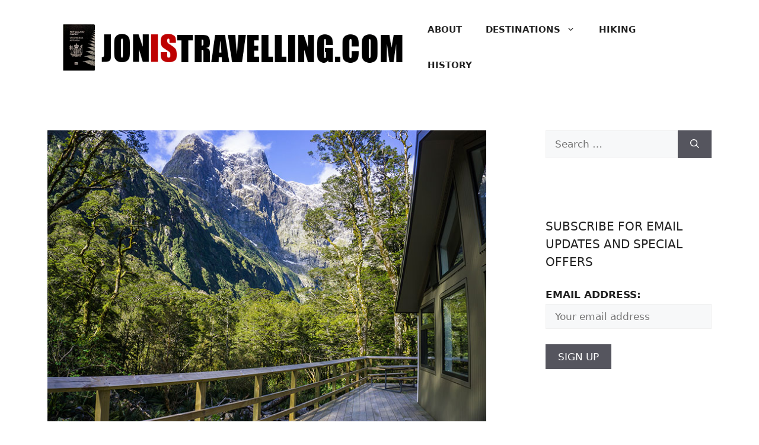

--- FILE ---
content_type: text/html; charset=UTF-8
request_url: https://jonistravelling.com/ranking-great-walks-fiordland-national-park-new-zealand/
body_size: 19583
content:
<!DOCTYPE html>
<html lang="en-NZ">
<head>
	<meta charset="UTF-8">
	<meta name='robots' content='index, follow, max-image-preview:large, max-snippet:-1, max-video-preview:-1' />
	<style>img:is([sizes="auto" i], [sizes^="auto," i]) { contain-intrinsic-size: 3000px 1500px }</style>
	<meta name="viewport" content="width=device-width, initial-scale=1">
	<!-- This site is optimized with the Yoast SEO plugin v25.6 - https://yoast.com/wordpress/plugins/seo/ -->
	<title>Ranking the Great Walks in Fiordland National Park, New Zealand - Jonistravelling</title>
	<meta name="description" content="Which of the three Great Walks in Fiordland National Park, New Zealand is best? I rank the Routeburn, Kepler and Milford Tracks!" />
	<link rel="canonical" href="https://jonistravelling.com/ranking-great-walks-fiordland-national-park-new-zealand/" />
	<meta property="og:locale" content="en_US" />
	<meta property="og:type" content="article" />
	<meta property="og:title" content="Ranking the Great Walks in Fiordland National Park, New Zealand - Jonistravelling" />
	<meta property="og:description" content="Which of the three Great Walks in Fiordland National Park, New Zealand is best? I rank the Routeburn, Kepler and Milford Tracks!" />
	<meta property="og:url" content="https://jonistravelling.com/ranking-great-walks-fiordland-national-park-new-zealand/" />
	<meta property="og:site_name" content="Jonistravelling" />
	<meta property="article:publisher" content="https://www.facebook.com/jonistravelling" />
	<meta property="article:author" content="www.facebook.com/jonistravelling" />
	<meta property="article:published_time" content="2021-11-16T23:22:44+00:00" />
	<meta property="article:modified_time" content="2021-11-17T06:07:31+00:00" />
	<meta property="og:image" content="https://jonistravelling.com/wp-content/uploads/2021/11/mintaro-hut-milford-track-new-zealand.jpg" />
	<meta property="og:image:width" content="750" />
	<meta property="og:image:height" content="498" />
	<meta property="og:image:type" content="image/jpeg" />
	<meta name="author" content="Jon Algie" />
	<meta name="twitter:label1" content="Written by" />
	<meta name="twitter:data1" content="Jon Algie" />
	<meta name="twitter:label2" content="Est. reading time" />
	<meta name="twitter:data2" content="11 minutes" />
	<script type="application/ld+json" class="yoast-schema-graph">{"@context":"https://schema.org","@graph":[{"@type":"Article","@id":"https://jonistravelling.com/ranking-great-walks-fiordland-national-park-new-zealand/#article","isPartOf":{"@id":"https://jonistravelling.com/ranking-great-walks-fiordland-national-park-new-zealand/"},"author":{"name":"Jon Algie","@id":"https://jonistravelling.com/#/schema/person/a0c87de8f8fa9c0204cb5259bc189d1a"},"headline":"Ranking the Great Walks in Fiordland National Park, New Zealand","datePublished":"2021-11-16T23:22:44+00:00","dateModified":"2021-11-17T06:07:31+00:00","mainEntityOfPage":{"@id":"https://jonistravelling.com/ranking-great-walks-fiordland-national-park-new-zealand/"},"wordCount":1409,"commentCount":0,"publisher":{"@id":"https://jonistravelling.com/#organization"},"image":{"@id":"https://jonistravelling.com/ranking-great-walks-fiordland-national-park-new-zealand/#primaryimage"},"thumbnailUrl":"https://jonistravelling.com/wp-content/uploads/2021/11/mintaro-hut-milford-track-new-zealand.jpg","articleSection":["New Zealand"],"inLanguage":"en-NZ","potentialAction":[{"@type":"CommentAction","name":"Comment","target":["https://jonistravelling.com/ranking-great-walks-fiordland-national-park-new-zealand/#respond"]}]},{"@type":"WebPage","@id":"https://jonistravelling.com/ranking-great-walks-fiordland-national-park-new-zealand/","url":"https://jonistravelling.com/ranking-great-walks-fiordland-national-park-new-zealand/","name":"Ranking the Great Walks in Fiordland National Park, New Zealand - Jonistravelling","isPartOf":{"@id":"https://jonistravelling.com/#website"},"primaryImageOfPage":{"@id":"https://jonistravelling.com/ranking-great-walks-fiordland-national-park-new-zealand/#primaryimage"},"image":{"@id":"https://jonistravelling.com/ranking-great-walks-fiordland-national-park-new-zealand/#primaryimage"},"thumbnailUrl":"https://jonistravelling.com/wp-content/uploads/2021/11/mintaro-hut-milford-track-new-zealand.jpg","datePublished":"2021-11-16T23:22:44+00:00","dateModified":"2021-11-17T06:07:31+00:00","description":"Which of the three Great Walks in Fiordland National Park, New Zealand is best? I rank the Routeburn, Kepler and Milford Tracks!","breadcrumb":{"@id":"https://jonistravelling.com/ranking-great-walks-fiordland-national-park-new-zealand/#breadcrumb"},"inLanguage":"en-NZ","potentialAction":[{"@type":"ReadAction","target":["https://jonistravelling.com/ranking-great-walks-fiordland-national-park-new-zealand/"]}]},{"@type":"ImageObject","inLanguage":"en-NZ","@id":"https://jonistravelling.com/ranking-great-walks-fiordland-national-park-new-zealand/#primaryimage","url":"https://jonistravelling.com/wp-content/uploads/2021/11/mintaro-hut-milford-track-new-zealand.jpg","contentUrl":"https://jonistravelling.com/wp-content/uploads/2021/11/mintaro-hut-milford-track-new-zealand.jpg","width":750,"height":498},{"@type":"BreadcrumbList","@id":"https://jonistravelling.com/ranking-great-walks-fiordland-national-park-new-zealand/#breadcrumb","itemListElement":[{"@type":"ListItem","position":1,"name":"Home","item":"https://jonistravelling.com/"},{"@type":"ListItem","position":2,"name":"Ranking the Great Walks in Fiordland National Park, New Zealand"}]},{"@type":"WebSite","@id":"https://jonistravelling.com/#website","url":"https://jonistravelling.com/","name":"Jonistravelling","description":"Travel Tips | Stories | Inspiration","publisher":{"@id":"https://jonistravelling.com/#organization"},"potentialAction":[{"@type":"SearchAction","target":{"@type":"EntryPoint","urlTemplate":"https://jonistravelling.com/?s={search_term_string}"},"query-input":{"@type":"PropertyValueSpecification","valueRequired":true,"valueName":"search_term_string"}}],"inLanguage":"en-NZ"},{"@type":"Organization","@id":"https://jonistravelling.com/#organization","name":"Jon Is Travelling","url":"https://jonistravelling.com/","logo":{"@type":"ImageObject","inLanguage":"en-NZ","@id":"https://jonistravelling.com/#/schema/logo/image/","url":"http://jonistravelling.com/wp-content/uploads/2019/05/IMG_0591.jpg","contentUrl":"http://jonistravelling.com/wp-content/uploads/2019/05/IMG_0591.jpg","width":112,"height":112,"caption":"Jon Is Travelling"},"image":{"@id":"https://jonistravelling.com/#/schema/logo/image/"},"sameAs":["https://www.facebook.com/jonistravelling","https://x.com/jonistravelling","https://www.instagram.com/jonistravelling/","https://www.pinterest.com/jonistravelling/"]},{"@type":"Person","@id":"https://jonistravelling.com/#/schema/person/a0c87de8f8fa9c0204cb5259bc189d1a","name":"Jon Algie","image":{"@type":"ImageObject","inLanguage":"en-NZ","@id":"https://jonistravelling.com/#/schema/person/image/","url":"https://secure.gravatar.com/avatar/8725544462fd284b926c15e5c67bf61ff8db3e4843ec13ba9c17af617ef5461a?s=96&d=mm&r=g","contentUrl":"https://secure.gravatar.com/avatar/8725544462fd284b926c15e5c67bf61ff8db3e4843ec13ba9c17af617ef5461a?s=96&d=mm&r=g","caption":"Jon Algie"},"description":"A travel blogger from New Zealand who hates talking about himself in the third person and has no imagination when it comes to naming websites.","sameAs":["www.facebook.com/jonistravelling","https://x.com/jonistravelling"]}]}</script>
	<!-- / Yoast SEO plugin. -->


<link rel='dns-prefetch' href='//static.addtoany.com' />
<link rel='dns-prefetch' href='//scripts.mediavine.com' />
<link rel="alternate" type="application/rss+xml" title="Jonistravelling &raquo; Feed" href="https://jonistravelling.com/feed/" />
<link rel="alternate" type="application/rss+xml" title="Jonistravelling &raquo; Comments Feed" href="https://jonistravelling.com/comments/feed/" />
<link rel="alternate" type="application/rss+xml" title="Jonistravelling &raquo; Ranking the Great Walks in Fiordland National Park, New Zealand Comments Feed" href="https://jonistravelling.com/ranking-great-walks-fiordland-national-park-new-zealand/feed/" />
		<!-- This site uses the Google Analytics by MonsterInsights plugin v9.6.1 - Using Analytics tracking - https://www.monsterinsights.com/ -->
		<!-- Note: MonsterInsights is not currently configured on this site. The site owner needs to authenticate with Google Analytics in the MonsterInsights settings panel. -->
					<!-- No tracking code set -->
				<!-- / Google Analytics by MonsterInsights -->
		<script>
window._wpemojiSettings = {"baseUrl":"https:\/\/s.w.org\/images\/core\/emoji\/16.0.1\/72x72\/","ext":".png","svgUrl":"https:\/\/s.w.org\/images\/core\/emoji\/16.0.1\/svg\/","svgExt":".svg","source":{"concatemoji":"https:\/\/jonistravelling.com\/wp-includes\/js\/wp-emoji-release.min.js?ver=6.8.3"}};
/*! This file is auto-generated */
!function(s,n){var o,i,e;function c(e){try{var t={supportTests:e,timestamp:(new Date).valueOf()};sessionStorage.setItem(o,JSON.stringify(t))}catch(e){}}function p(e,t,n){e.clearRect(0,0,e.canvas.width,e.canvas.height),e.fillText(t,0,0);var t=new Uint32Array(e.getImageData(0,0,e.canvas.width,e.canvas.height).data),a=(e.clearRect(0,0,e.canvas.width,e.canvas.height),e.fillText(n,0,0),new Uint32Array(e.getImageData(0,0,e.canvas.width,e.canvas.height).data));return t.every(function(e,t){return e===a[t]})}function u(e,t){e.clearRect(0,0,e.canvas.width,e.canvas.height),e.fillText(t,0,0);for(var n=e.getImageData(16,16,1,1),a=0;a<n.data.length;a++)if(0!==n.data[a])return!1;return!0}function f(e,t,n,a){switch(t){case"flag":return n(e,"\ud83c\udff3\ufe0f\u200d\u26a7\ufe0f","\ud83c\udff3\ufe0f\u200b\u26a7\ufe0f")?!1:!n(e,"\ud83c\udde8\ud83c\uddf6","\ud83c\udde8\u200b\ud83c\uddf6")&&!n(e,"\ud83c\udff4\udb40\udc67\udb40\udc62\udb40\udc65\udb40\udc6e\udb40\udc67\udb40\udc7f","\ud83c\udff4\u200b\udb40\udc67\u200b\udb40\udc62\u200b\udb40\udc65\u200b\udb40\udc6e\u200b\udb40\udc67\u200b\udb40\udc7f");case"emoji":return!a(e,"\ud83e\udedf")}return!1}function g(e,t,n,a){var r="undefined"!=typeof WorkerGlobalScope&&self instanceof WorkerGlobalScope?new OffscreenCanvas(300,150):s.createElement("canvas"),o=r.getContext("2d",{willReadFrequently:!0}),i=(o.textBaseline="top",o.font="600 32px Arial",{});return e.forEach(function(e){i[e]=t(o,e,n,a)}),i}function t(e){var t=s.createElement("script");t.src=e,t.defer=!0,s.head.appendChild(t)}"undefined"!=typeof Promise&&(o="wpEmojiSettingsSupports",i=["flag","emoji"],n.supports={everything:!0,everythingExceptFlag:!0},e=new Promise(function(e){s.addEventListener("DOMContentLoaded",e,{once:!0})}),new Promise(function(t){var n=function(){try{var e=JSON.parse(sessionStorage.getItem(o));if("object"==typeof e&&"number"==typeof e.timestamp&&(new Date).valueOf()<e.timestamp+604800&&"object"==typeof e.supportTests)return e.supportTests}catch(e){}return null}();if(!n){if("undefined"!=typeof Worker&&"undefined"!=typeof OffscreenCanvas&&"undefined"!=typeof URL&&URL.createObjectURL&&"undefined"!=typeof Blob)try{var e="postMessage("+g.toString()+"("+[JSON.stringify(i),f.toString(),p.toString(),u.toString()].join(",")+"));",a=new Blob([e],{type:"text/javascript"}),r=new Worker(URL.createObjectURL(a),{name:"wpTestEmojiSupports"});return void(r.onmessage=function(e){c(n=e.data),r.terminate(),t(n)})}catch(e){}c(n=g(i,f,p,u))}t(n)}).then(function(e){for(var t in e)n.supports[t]=e[t],n.supports.everything=n.supports.everything&&n.supports[t],"flag"!==t&&(n.supports.everythingExceptFlag=n.supports.everythingExceptFlag&&n.supports[t]);n.supports.everythingExceptFlag=n.supports.everythingExceptFlag&&!n.supports.flag,n.DOMReady=!1,n.readyCallback=function(){n.DOMReady=!0}}).then(function(){return e}).then(function(){var e;n.supports.everything||(n.readyCallback(),(e=n.source||{}).concatemoji?t(e.concatemoji):e.wpemoji&&e.twemoji&&(t(e.twemoji),t(e.wpemoji)))}))}((window,document),window._wpemojiSettings);
</script>
<style id='wp-emoji-styles-inline-css'>

	img.wp-smiley, img.emoji {
		display: inline !important;
		border: none !important;
		box-shadow: none !important;
		height: 1em !important;
		width: 1em !important;
		margin: 0 0.07em !important;
		vertical-align: -0.1em !important;
		background: none !important;
		padding: 0 !important;
	}
</style>
<link rel='stylesheet' id='wp-block-library-css' href='https://jonistravelling.com/wp-includes/css/dist/block-library/style.min.css?ver=6.8.3' media='all' />
<style id='classic-theme-styles-inline-css'>
/*! This file is auto-generated */
.wp-block-button__link{color:#fff;background-color:#32373c;border-radius:9999px;box-shadow:none;text-decoration:none;padding:calc(.667em + 2px) calc(1.333em + 2px);font-size:1.125em}.wp-block-file__button{background:#32373c;color:#fff;text-decoration:none}
</style>
<style id='global-styles-inline-css'>
:root{--wp--preset--aspect-ratio--square: 1;--wp--preset--aspect-ratio--4-3: 4/3;--wp--preset--aspect-ratio--3-4: 3/4;--wp--preset--aspect-ratio--3-2: 3/2;--wp--preset--aspect-ratio--2-3: 2/3;--wp--preset--aspect-ratio--16-9: 16/9;--wp--preset--aspect-ratio--9-16: 9/16;--wp--preset--color--black: #000000;--wp--preset--color--cyan-bluish-gray: #abb8c3;--wp--preset--color--white: #ffffff;--wp--preset--color--pale-pink: #f78da7;--wp--preset--color--vivid-red: #cf2e2e;--wp--preset--color--luminous-vivid-orange: #ff6900;--wp--preset--color--luminous-vivid-amber: #fcb900;--wp--preset--color--light-green-cyan: #7bdcb5;--wp--preset--color--vivid-green-cyan: #00d084;--wp--preset--color--pale-cyan-blue: #8ed1fc;--wp--preset--color--vivid-cyan-blue: #0693e3;--wp--preset--color--vivid-purple: #9b51e0;--wp--preset--color--contrast: var(--contrast);--wp--preset--color--contrast-2: var(--contrast-2);--wp--preset--color--contrast-3: var(--contrast-3);--wp--preset--color--base: var(--base);--wp--preset--color--base-2: var(--base-2);--wp--preset--color--base-3: var(--base-3);--wp--preset--color--accent: var(--accent);--wp--preset--gradient--vivid-cyan-blue-to-vivid-purple: linear-gradient(135deg,rgba(6,147,227,1) 0%,rgb(155,81,224) 100%);--wp--preset--gradient--light-green-cyan-to-vivid-green-cyan: linear-gradient(135deg,rgb(122,220,180) 0%,rgb(0,208,130) 100%);--wp--preset--gradient--luminous-vivid-amber-to-luminous-vivid-orange: linear-gradient(135deg,rgba(252,185,0,1) 0%,rgba(255,105,0,1) 100%);--wp--preset--gradient--luminous-vivid-orange-to-vivid-red: linear-gradient(135deg,rgba(255,105,0,1) 0%,rgb(207,46,46) 100%);--wp--preset--gradient--very-light-gray-to-cyan-bluish-gray: linear-gradient(135deg,rgb(238,238,238) 0%,rgb(169,184,195) 100%);--wp--preset--gradient--cool-to-warm-spectrum: linear-gradient(135deg,rgb(74,234,220) 0%,rgb(151,120,209) 20%,rgb(207,42,186) 40%,rgb(238,44,130) 60%,rgb(251,105,98) 80%,rgb(254,248,76) 100%);--wp--preset--gradient--blush-light-purple: linear-gradient(135deg,rgb(255,206,236) 0%,rgb(152,150,240) 100%);--wp--preset--gradient--blush-bordeaux: linear-gradient(135deg,rgb(254,205,165) 0%,rgb(254,45,45) 50%,rgb(107,0,62) 100%);--wp--preset--gradient--luminous-dusk: linear-gradient(135deg,rgb(255,203,112) 0%,rgb(199,81,192) 50%,rgb(65,88,208) 100%);--wp--preset--gradient--pale-ocean: linear-gradient(135deg,rgb(255,245,203) 0%,rgb(182,227,212) 50%,rgb(51,167,181) 100%);--wp--preset--gradient--electric-grass: linear-gradient(135deg,rgb(202,248,128) 0%,rgb(113,206,126) 100%);--wp--preset--gradient--midnight: linear-gradient(135deg,rgb(2,3,129) 0%,rgb(40,116,252) 100%);--wp--preset--font-size--small: 13px;--wp--preset--font-size--medium: 20px;--wp--preset--font-size--large: 36px;--wp--preset--font-size--x-large: 42px;--wp--preset--spacing--20: 0.44rem;--wp--preset--spacing--30: 0.67rem;--wp--preset--spacing--40: 1rem;--wp--preset--spacing--50: 1.5rem;--wp--preset--spacing--60: 2.25rem;--wp--preset--spacing--70: 3.38rem;--wp--preset--spacing--80: 5.06rem;--wp--preset--shadow--natural: 6px 6px 9px rgba(0, 0, 0, 0.2);--wp--preset--shadow--deep: 12px 12px 50px rgba(0, 0, 0, 0.4);--wp--preset--shadow--sharp: 6px 6px 0px rgba(0, 0, 0, 0.2);--wp--preset--shadow--outlined: 6px 6px 0px -3px rgba(255, 255, 255, 1), 6px 6px rgba(0, 0, 0, 1);--wp--preset--shadow--crisp: 6px 6px 0px rgba(0, 0, 0, 1);}:where(.is-layout-flex){gap: 0.5em;}:where(.is-layout-grid){gap: 0.5em;}body .is-layout-flex{display: flex;}.is-layout-flex{flex-wrap: wrap;align-items: center;}.is-layout-flex > :is(*, div){margin: 0;}body .is-layout-grid{display: grid;}.is-layout-grid > :is(*, div){margin: 0;}:where(.wp-block-columns.is-layout-flex){gap: 2em;}:where(.wp-block-columns.is-layout-grid){gap: 2em;}:where(.wp-block-post-template.is-layout-flex){gap: 1.25em;}:where(.wp-block-post-template.is-layout-grid){gap: 1.25em;}.has-black-color{color: var(--wp--preset--color--black) !important;}.has-cyan-bluish-gray-color{color: var(--wp--preset--color--cyan-bluish-gray) !important;}.has-white-color{color: var(--wp--preset--color--white) !important;}.has-pale-pink-color{color: var(--wp--preset--color--pale-pink) !important;}.has-vivid-red-color{color: var(--wp--preset--color--vivid-red) !important;}.has-luminous-vivid-orange-color{color: var(--wp--preset--color--luminous-vivid-orange) !important;}.has-luminous-vivid-amber-color{color: var(--wp--preset--color--luminous-vivid-amber) !important;}.has-light-green-cyan-color{color: var(--wp--preset--color--light-green-cyan) !important;}.has-vivid-green-cyan-color{color: var(--wp--preset--color--vivid-green-cyan) !important;}.has-pale-cyan-blue-color{color: var(--wp--preset--color--pale-cyan-blue) !important;}.has-vivid-cyan-blue-color{color: var(--wp--preset--color--vivid-cyan-blue) !important;}.has-vivid-purple-color{color: var(--wp--preset--color--vivid-purple) !important;}.has-black-background-color{background-color: var(--wp--preset--color--black) !important;}.has-cyan-bluish-gray-background-color{background-color: var(--wp--preset--color--cyan-bluish-gray) !important;}.has-white-background-color{background-color: var(--wp--preset--color--white) !important;}.has-pale-pink-background-color{background-color: var(--wp--preset--color--pale-pink) !important;}.has-vivid-red-background-color{background-color: var(--wp--preset--color--vivid-red) !important;}.has-luminous-vivid-orange-background-color{background-color: var(--wp--preset--color--luminous-vivid-orange) !important;}.has-luminous-vivid-amber-background-color{background-color: var(--wp--preset--color--luminous-vivid-amber) !important;}.has-light-green-cyan-background-color{background-color: var(--wp--preset--color--light-green-cyan) !important;}.has-vivid-green-cyan-background-color{background-color: var(--wp--preset--color--vivid-green-cyan) !important;}.has-pale-cyan-blue-background-color{background-color: var(--wp--preset--color--pale-cyan-blue) !important;}.has-vivid-cyan-blue-background-color{background-color: var(--wp--preset--color--vivid-cyan-blue) !important;}.has-vivid-purple-background-color{background-color: var(--wp--preset--color--vivid-purple) !important;}.has-black-border-color{border-color: var(--wp--preset--color--black) !important;}.has-cyan-bluish-gray-border-color{border-color: var(--wp--preset--color--cyan-bluish-gray) !important;}.has-white-border-color{border-color: var(--wp--preset--color--white) !important;}.has-pale-pink-border-color{border-color: var(--wp--preset--color--pale-pink) !important;}.has-vivid-red-border-color{border-color: var(--wp--preset--color--vivid-red) !important;}.has-luminous-vivid-orange-border-color{border-color: var(--wp--preset--color--luminous-vivid-orange) !important;}.has-luminous-vivid-amber-border-color{border-color: var(--wp--preset--color--luminous-vivid-amber) !important;}.has-light-green-cyan-border-color{border-color: var(--wp--preset--color--light-green-cyan) !important;}.has-vivid-green-cyan-border-color{border-color: var(--wp--preset--color--vivid-green-cyan) !important;}.has-pale-cyan-blue-border-color{border-color: var(--wp--preset--color--pale-cyan-blue) !important;}.has-vivid-cyan-blue-border-color{border-color: var(--wp--preset--color--vivid-cyan-blue) !important;}.has-vivid-purple-border-color{border-color: var(--wp--preset--color--vivid-purple) !important;}.has-vivid-cyan-blue-to-vivid-purple-gradient-background{background: var(--wp--preset--gradient--vivid-cyan-blue-to-vivid-purple) !important;}.has-light-green-cyan-to-vivid-green-cyan-gradient-background{background: var(--wp--preset--gradient--light-green-cyan-to-vivid-green-cyan) !important;}.has-luminous-vivid-amber-to-luminous-vivid-orange-gradient-background{background: var(--wp--preset--gradient--luminous-vivid-amber-to-luminous-vivid-orange) !important;}.has-luminous-vivid-orange-to-vivid-red-gradient-background{background: var(--wp--preset--gradient--luminous-vivid-orange-to-vivid-red) !important;}.has-very-light-gray-to-cyan-bluish-gray-gradient-background{background: var(--wp--preset--gradient--very-light-gray-to-cyan-bluish-gray) !important;}.has-cool-to-warm-spectrum-gradient-background{background: var(--wp--preset--gradient--cool-to-warm-spectrum) !important;}.has-blush-light-purple-gradient-background{background: var(--wp--preset--gradient--blush-light-purple) !important;}.has-blush-bordeaux-gradient-background{background: var(--wp--preset--gradient--blush-bordeaux) !important;}.has-luminous-dusk-gradient-background{background: var(--wp--preset--gradient--luminous-dusk) !important;}.has-pale-ocean-gradient-background{background: var(--wp--preset--gradient--pale-ocean) !important;}.has-electric-grass-gradient-background{background: var(--wp--preset--gradient--electric-grass) !important;}.has-midnight-gradient-background{background: var(--wp--preset--gradient--midnight) !important;}.has-small-font-size{font-size: var(--wp--preset--font-size--small) !important;}.has-medium-font-size{font-size: var(--wp--preset--font-size--medium) !important;}.has-large-font-size{font-size: var(--wp--preset--font-size--large) !important;}.has-x-large-font-size{font-size: var(--wp--preset--font-size--x-large) !important;}
:where(.wp-block-post-template.is-layout-flex){gap: 1.25em;}:where(.wp-block-post-template.is-layout-grid){gap: 1.25em;}
:where(.wp-block-columns.is-layout-flex){gap: 2em;}:where(.wp-block-columns.is-layout-grid){gap: 2em;}
:root :where(.wp-block-pullquote){font-size: 1.5em;line-height: 1.6;}
</style>
<link rel='stylesheet' id='contact-form-7-css' href='https://jonistravelling.com/wp-content/plugins/contact-form-7/includes/css/styles.css?ver=6.1.1' media='all' />
<link rel='stylesheet' id='ts_fab_css-css' href='https://jonistravelling.com/wp-content/plugins/fancier-author-box/css/ts-fab.min.css?ver=1.4' media='all' />
<link rel='stylesheet' id='mc4wp-form-basic-css' href='https://jonistravelling.com/wp-content/plugins/mailchimp-for-wp/assets/css/form-basic.css?ver=4.10.6' media='all' />
<link rel='stylesheet' id='generate-comments-css' href='https://jonistravelling.com/wp-content/themes/generatepress/assets/css/components/comments.min.css?ver=3.6.0' media='all' />
<link rel='stylesheet' id='generate-widget-areas-css' href='https://jonistravelling.com/wp-content/themes/generatepress/assets/css/components/widget-areas.min.css?ver=3.6.0' media='all' />
<link rel='stylesheet' id='generate-style-css' href='https://jonistravelling.com/wp-content/themes/generatepress/assets/css/main.min.css?ver=3.6.0' media='all' />
<style id='generate-style-inline-css'>
body{background-color:var(--base-3);color:var(--contrast);}a{color:var(--accent);}a{text-decoration:underline;}.entry-title a, .site-branding a, a.button, .wp-block-button__link, .main-navigation a{text-decoration:none;}a:hover, a:focus, a:active{color:var(--contrast);}.wp-block-group__inner-container{max-width:1200px;margin-left:auto;margin-right:auto;}.site-header .header-image{width:630px;}:root{--contrast:#222222;--contrast-2:#575760;--contrast-3:#b2b2be;--base:#f0f0f0;--base-2:#f7f8f9;--base-3:#ffffff;--accent:#1e73be;}:root .has-contrast-color{color:var(--contrast);}:root .has-contrast-background-color{background-color:var(--contrast);}:root .has-contrast-2-color{color:var(--contrast-2);}:root .has-contrast-2-background-color{background-color:var(--contrast-2);}:root .has-contrast-3-color{color:var(--contrast-3);}:root .has-contrast-3-background-color{background-color:var(--contrast-3);}:root .has-base-color{color:var(--base);}:root .has-base-background-color{background-color:var(--base);}:root .has-base-2-color{color:var(--base-2);}:root .has-base-2-background-color{background-color:var(--base-2);}:root .has-base-3-color{color:var(--base-3);}:root .has-base-3-background-color{background-color:var(--base-3);}:root .has-accent-color{color:var(--accent);}:root .has-accent-background-color{background-color:var(--accent);}.site-description{font-family:inherit;text-transform:uppercase;}.main-title{font-family:inherit;text-transform:uppercase;}.main-navigation a, .main-navigation .menu-toggle, .main-navigation .menu-bar-items{font-family:inherit;font-weight:bold;text-transform:uppercase;}h1, h2, h3, h4, h5, h6{font-family:inherit;font-weight:bold;text-transform:uppercase;}.widget-title{font-family:inherit;text-transform:uppercase;}.top-bar{font-family:inherit;text-transform:uppercase;}.site-info{font-family:inherit;text-transform:uppercase;}.main-navigation .main-nav ul ul li a{font-family:inherit;text-transform:uppercase;}.main-navigation .menu-toggle{font-family:inherit;text-transform:uppercase;}button:not(.menu-toggle),html input[type="button"],input[type="reset"],input[type="submit"],.button,.wp-block-button .wp-block-button__link{font-family:inherit;text-transform:uppercase;}.top-bar{background-color:#636363;color:#ffffff;}.top-bar a{color:#ffffff;}.top-bar a:hover{color:#303030;}.site-header{background-color:var(--base-3);}.main-title a,.main-title a:hover{color:var(--contrast);}.site-description{color:var(--contrast-2);}.mobile-menu-control-wrapper .menu-toggle,.mobile-menu-control-wrapper .menu-toggle:hover,.mobile-menu-control-wrapper .menu-toggle:focus,.has-inline-mobile-toggle #site-navigation.toggled{background-color:rgba(0, 0, 0, 0.02);}.main-navigation,.main-navigation ul ul{background-color:var(--base-3);}.main-navigation .main-nav ul li a, .main-navigation .menu-toggle, .main-navigation .menu-bar-items{color:var(--contrast);}.main-navigation .main-nav ul li:not([class*="current-menu-"]):hover > a, .main-navigation .main-nav ul li:not([class*="current-menu-"]):focus > a, .main-navigation .main-nav ul li.sfHover:not([class*="current-menu-"]) > a, .main-navigation .menu-bar-item:hover > a, .main-navigation .menu-bar-item.sfHover > a{color:var(--accent);}button.menu-toggle:hover,button.menu-toggle:focus{color:var(--contrast);}.main-navigation .main-nav ul li[class*="current-menu-"] > a{color:var(--accent);}.navigation-search input[type="search"],.navigation-search input[type="search"]:active, .navigation-search input[type="search"]:focus, .main-navigation .main-nav ul li.search-item.active > a, .main-navigation .menu-bar-items .search-item.active > a{color:var(--accent);}.main-navigation ul ul{background-color:var(--base);}.separate-containers .inside-article, .separate-containers .comments-area, .separate-containers .page-header, .one-container .container, .separate-containers .paging-navigation, .inside-page-header{background-color:var(--base-3);}.entry-title a{color:var(--contrast);}.entry-title a:hover{color:var(--contrast-2);}.entry-meta{color:var(--contrast-2);}.sidebar .widget{background-color:var(--base-3);}.footer-widgets{background-color:var(--base-3);}.site-info{background-color:var(--base-3);}input[type="text"],input[type="email"],input[type="url"],input[type="password"],input[type="search"],input[type="tel"],input[type="number"],textarea,select{color:var(--contrast);background-color:var(--base-2);border-color:var(--base);}input[type="text"]:focus,input[type="email"]:focus,input[type="url"]:focus,input[type="password"]:focus,input[type="search"]:focus,input[type="tel"]:focus,input[type="number"]:focus,textarea:focus,select:focus{color:var(--contrast);background-color:var(--base-2);border-color:var(--contrast-3);}button,html input[type="button"],input[type="reset"],input[type="submit"],a.button,a.wp-block-button__link:not(.has-background){color:#ffffff;background-color:#55555e;}button:hover,html input[type="button"]:hover,input[type="reset"]:hover,input[type="submit"]:hover,a.button:hover,button:focus,html input[type="button"]:focus,input[type="reset"]:focus,input[type="submit"]:focus,a.button:focus,a.wp-block-button__link:not(.has-background):active,a.wp-block-button__link:not(.has-background):focus,a.wp-block-button__link:not(.has-background):hover{color:#ffffff;background-color:#3f4047;}a.generate-back-to-top{background-color:rgba( 0,0,0,0.4 );color:#ffffff;}a.generate-back-to-top:hover,a.generate-back-to-top:focus{background-color:rgba( 0,0,0,0.6 );color:#ffffff;}:root{--gp-search-modal-bg-color:var(--base-3);--gp-search-modal-text-color:var(--contrast);--gp-search-modal-overlay-bg-color:rgba(0,0,0,0.2);}@media (max-width:768px){.main-navigation .menu-bar-item:hover > a, .main-navigation .menu-bar-item.sfHover > a{background:none;color:var(--contrast);}}.nav-below-header .main-navigation .inside-navigation.grid-container, .nav-above-header .main-navigation .inside-navigation.grid-container{padding:0px 20px 0px 20px;}.site-main .wp-block-group__inner-container{padding:40px;}.separate-containers .paging-navigation{padding-top:20px;padding-bottom:20px;}.entry-content .alignwide, body:not(.no-sidebar) .entry-content .alignfull{margin-left:-40px;width:calc(100% + 80px);max-width:calc(100% + 80px);}.rtl .menu-item-has-children .dropdown-menu-toggle{padding-left:20px;}.rtl .main-navigation .main-nav ul li.menu-item-has-children > a{padding-right:20px;}@media (max-width:768px){.separate-containers .inside-article, .separate-containers .comments-area, .separate-containers .page-header, .separate-containers .paging-navigation, .one-container .site-content, .inside-page-header{padding:30px;}.site-main .wp-block-group__inner-container{padding:30px;}.inside-top-bar{padding-right:30px;padding-left:30px;}.inside-header{padding-right:30px;padding-left:30px;}.widget-area .widget{padding-top:30px;padding-right:30px;padding-bottom:30px;padding-left:30px;}.footer-widgets-container{padding-top:30px;padding-right:30px;padding-bottom:30px;padding-left:30px;}.inside-site-info{padding-right:30px;padding-left:30px;}.entry-content .alignwide, body:not(.no-sidebar) .entry-content .alignfull{margin-left:-30px;width:calc(100% + 60px);max-width:calc(100% + 60px);}.one-container .site-main .paging-navigation{margin-bottom:20px;}}/* End cached CSS */.is-right-sidebar{width:30%;}.is-left-sidebar{width:30%;}.site-content .content-area{width:70%;}@media (max-width:768px){.main-navigation .menu-toggle,.sidebar-nav-mobile:not(#sticky-placeholder){display:block;}.main-navigation ul,.gen-sidebar-nav,.main-navigation:not(.slideout-navigation):not(.toggled) .main-nav > ul,.has-inline-mobile-toggle #site-navigation .inside-navigation > *:not(.navigation-search):not(.main-nav){display:none;}.nav-align-right .inside-navigation,.nav-align-center .inside-navigation{justify-content:space-between;}.has-inline-mobile-toggle .mobile-menu-control-wrapper{display:flex;flex-wrap:wrap;}.has-inline-mobile-toggle .inside-header{flex-direction:row;text-align:left;flex-wrap:wrap;}.has-inline-mobile-toggle .header-widget,.has-inline-mobile-toggle #site-navigation{flex-basis:100%;}.nav-float-left .has-inline-mobile-toggle #site-navigation{order:10;}}
.dynamic-author-image-rounded{border-radius:100%;}.dynamic-featured-image, .dynamic-author-image{vertical-align:middle;}.one-container.blog .dynamic-content-template:not(:last-child), .one-container.archive .dynamic-content-template:not(:last-child){padding-bottom:0px;}.dynamic-entry-excerpt > p:last-child{margin-bottom:0px;}
</style>
<link rel='stylesheet' id='addtoany-css' href='https://jonistravelling.com/wp-content/plugins/add-to-any/addtoany.min.css?ver=1.16' media='all' />
<script id="addtoany-core-js-before">
window.a2a_config=window.a2a_config||{};a2a_config.callbacks=[];a2a_config.overlays=[];a2a_config.templates={};a2a_localize = {
	Share: "Share",
	Save: "Save",
	Subscribe: "Subscribe",
	Email: "Email",
	Bookmark: "Bookmark",
	ShowAll: "Show All",
	ShowLess: "Show less",
	FindServices: "Find service(s)",
	FindAnyServiceToAddTo: "Instantly find any service to add to",
	PoweredBy: "Powered by",
	ShareViaEmail: "Share via email",
	SubscribeViaEmail: "Subscribe via email",
	BookmarkInYourBrowser: "Bookmark in your browser",
	BookmarkInstructions: "Press Ctrl+D or \u2318+D to bookmark this page",
	AddToYourFavorites: "Add to your favourites",
	SendFromWebOrProgram: "Send from any email address or email program",
	EmailProgram: "Email program",
	More: "More&#8230;",
	ThanksForSharing: "Thanks for sharing!",
	ThanksForFollowing: "Thanks for following!"
};
</script>
<script defer src="https://static.addtoany.com/menu/page.js" id="addtoany-core-js"></script>
<script src="https://jonistravelling.com/wp-includes/js/jquery/jquery.min.js?ver=3.7.1" id="jquery-core-js"></script>
<script src="https://jonistravelling.com/wp-includes/js/jquery/jquery-migrate.min.js?ver=3.4.1" id="jquery-migrate-js"></script>
<script defer src="https://jonistravelling.com/wp-content/plugins/add-to-any/addtoany.min.js?ver=1.1" id="addtoany-jquery-js"></script>
<script src="https://jonistravelling.com/wp-content/plugins/fancier-author-box/js/ts-fab.min.js?ver=1.4" id="ts_fab_js-js"></script>
<script async="async" fetchpriority="high" data-noptimize="1" data-cfasync="false" src="https://scripts.mediavine.com/tags/jon-is-travelling.js?ver=6.8.3" id="mv-script-wrapper-js"></script>
<link rel="https://api.w.org/" href="https://jonistravelling.com/wp-json/" /><link rel="alternate" title="JSON" type="application/json" href="https://jonistravelling.com/wp-json/wp/v2/posts/12766" /><link rel="EditURI" type="application/rsd+xml" title="RSD" href="https://jonistravelling.com/xmlrpc.php?rsd" />
<meta name="generator" content="WordPress 6.8.3" />
<link rel='shortlink' href='https://jonistravelling.com/?p=12766' />
<link rel="alternate" title="oEmbed (JSON)" type="application/json+oembed" href="https://jonistravelling.com/wp-json/oembed/1.0/embed?url=https%3A%2F%2Fjonistravelling.com%2Franking-great-walks-fiordland-national-park-new-zealand%2F" />
<link rel="alternate" title="oEmbed (XML)" type="text/xml+oembed" href="https://jonistravelling.com/wp-json/oembed/1.0/embed?url=https%3A%2F%2Fjonistravelling.com%2Franking-great-walks-fiordland-national-park-new-zealand%2F&#038;format=xml" />
<link rel="pingback" href="https://jonistravelling.com/xmlrpc.php">
<!-- Google tag (gtag.js) -->
<script async src="https://www.googletagmanager.com/gtag/js?id=G-3SSKEBNRFC"></script>
<script>
  window.dataLayer = window.dataLayer || [];
  function gtag(){dataLayer.push(arguments);}
  gtag('js', new Date());

  gtag('config', 'G-3SSKEBNRFC');
</script><link rel="icon" href="https://jonistravelling.com/wp-content/uploads/2021/05/cropped-Jonistravelling-icon-32x32.png" sizes="32x32" />
<link rel="icon" href="https://jonistravelling.com/wp-content/uploads/2021/05/cropped-Jonistravelling-icon-192x192.png" sizes="192x192" />
<link rel="apple-touch-icon" href="https://jonistravelling.com/wp-content/uploads/2021/05/cropped-Jonistravelling-icon-180x180.png" />
<meta name="msapplication-TileImage" content="https://jonistravelling.com/wp-content/uploads/2021/05/cropped-Jonistravelling-icon-270x270.png" />
</head>

<body class="wp-singular post-template-default single single-post postid-12766 single-format-standard wp-custom-logo wp-embed-responsive wp-theme-generatepress right-sidebar nav-float-right separate-containers header-aligned-left dropdown-hover featured-image-active" itemtype="https://schema.org/Blog" itemscope>
	<a class="screen-reader-text skip-link" href="#content" title="Skip to content">Skip to content</a>		<header class="site-header grid-container has-inline-mobile-toggle" id="masthead" aria-label="Site"  itemtype="https://schema.org/WPHeader" itemscope>
			<div class="inside-header grid-container">
				<div class="site-logo">
					<a href="https://jonistravelling.com/" rel="home">
						<img  class="header-image is-logo-image" alt="Jonistravelling" src="https://jonistravelling.com/wp-content/uploads/2023/04/jonistravelling-logo-blog-r1.png" width="800" height="120" />
					</a>
				</div>	<nav class="main-navigation mobile-menu-control-wrapper" id="mobile-menu-control-wrapper" aria-label="Mobile Toggle">
				<button data-nav="site-navigation" class="menu-toggle" aria-controls="primary-menu" aria-expanded="false">
			<span class="gp-icon icon-menu-bars"><svg viewBox="0 0 512 512" aria-hidden="true" xmlns="http://www.w3.org/2000/svg" width="1em" height="1em"><path d="M0 96c0-13.255 10.745-24 24-24h464c13.255 0 24 10.745 24 24s-10.745 24-24 24H24c-13.255 0-24-10.745-24-24zm0 160c0-13.255 10.745-24 24-24h464c13.255 0 24 10.745 24 24s-10.745 24-24 24H24c-13.255 0-24-10.745-24-24zm0 160c0-13.255 10.745-24 24-24h464c13.255 0 24 10.745 24 24s-10.745 24-24 24H24c-13.255 0-24-10.745-24-24z" /></svg><svg viewBox="0 0 512 512" aria-hidden="true" xmlns="http://www.w3.org/2000/svg" width="1em" height="1em"><path d="M71.029 71.029c9.373-9.372 24.569-9.372 33.942 0L256 222.059l151.029-151.03c9.373-9.372 24.569-9.372 33.942 0 9.372 9.373 9.372 24.569 0 33.942L289.941 256l151.03 151.029c9.372 9.373 9.372 24.569 0 33.942-9.373 9.372-24.569 9.372-33.942 0L256 289.941l-151.029 151.03c-9.373 9.372-24.569 9.372-33.942 0-9.372-9.373-9.372-24.569 0-33.942L222.059 256 71.029 104.971c-9.372-9.373-9.372-24.569 0-33.942z" /></svg></span><span class="screen-reader-text">Menu</span>		</button>
	</nav>
			<nav class="main-navigation sub-menu-right" id="site-navigation" aria-label="Primary"  itemtype="https://schema.org/SiteNavigationElement" itemscope>
			<div class="inside-navigation grid-container">
								<button class="menu-toggle" aria-controls="primary-menu" aria-expanded="false">
					<span class="gp-icon icon-menu-bars"><svg viewBox="0 0 512 512" aria-hidden="true" xmlns="http://www.w3.org/2000/svg" width="1em" height="1em"><path d="M0 96c0-13.255 10.745-24 24-24h464c13.255 0 24 10.745 24 24s-10.745 24-24 24H24c-13.255 0-24-10.745-24-24zm0 160c0-13.255 10.745-24 24-24h464c13.255 0 24 10.745 24 24s-10.745 24-24 24H24c-13.255 0-24-10.745-24-24zm0 160c0-13.255 10.745-24 24-24h464c13.255 0 24 10.745 24 24s-10.745 24-24 24H24c-13.255 0-24-10.745-24-24z" /></svg><svg viewBox="0 0 512 512" aria-hidden="true" xmlns="http://www.w3.org/2000/svg" width="1em" height="1em"><path d="M71.029 71.029c9.373-9.372 24.569-9.372 33.942 0L256 222.059l151.029-151.03c9.373-9.372 24.569-9.372 33.942 0 9.372 9.373 9.372 24.569 0 33.942L289.941 256l151.03 151.029c9.372 9.373 9.372 24.569 0 33.942-9.373 9.372-24.569 9.372-33.942 0L256 289.941l-151.029 151.03c-9.373 9.372-24.569 9.372-33.942 0-9.372-9.373-9.372-24.569 0-33.942L222.059 256 71.029 104.971c-9.372-9.373-9.372-24.569 0-33.942z" /></svg></span><span class="mobile-menu">Menu</span>				</button>
				<div id="primary-menu" class="main-nav"><ul id="menu-menu" class=" menu sf-menu"><li id="menu-item-143" class="menu-item menu-item-type-post_type menu-item-object-page menu-item-143"><a href="https://jonistravelling.com/about/">About</a></li>
<li id="menu-item-8827" class="menu-item menu-item-type-post_type menu-item-object-page menu-item-has-children menu-item-8827"><a href="https://jonistravelling.com/destinations/">Destinations<span role="presentation" class="dropdown-menu-toggle"><span class="gp-icon icon-arrow"><svg viewBox="0 0 330 512" aria-hidden="true" xmlns="http://www.w3.org/2000/svg" width="1em" height="1em"><path d="M305.913 197.085c0 2.266-1.133 4.815-2.833 6.514L171.087 335.593c-1.7 1.7-4.249 2.832-6.515 2.832s-4.815-1.133-6.515-2.832L26.064 203.599c-1.7-1.7-2.832-4.248-2.832-6.514s1.132-4.816 2.832-6.515l14.162-14.163c1.7-1.699 3.966-2.832 6.515-2.832 2.266 0 4.815 1.133 6.515 2.832l111.316 111.317 111.316-111.317c1.7-1.699 4.249-2.832 6.515-2.832s4.815 1.133 6.515 2.832l14.162 14.163c1.7 1.7 2.833 4.249 2.833 6.515z" /></svg></span></span></a>
<ul class="sub-menu">
	<li id="menu-item-8828" class="menu-item menu-item-type-post_type menu-item-object-page menu-item-8828"><a href="https://jonistravelling.com/southeast-asia-destinations/">Southeast Asia</a></li>
	<li id="menu-item-8829" class="menu-item menu-item-type-post_type menu-item-object-page menu-item-8829"><a href="https://jonistravelling.com/south-asia-destinations/">South Asia</a></li>
	<li id="menu-item-8830" class="menu-item menu-item-type-post_type menu-item-object-page menu-item-8830"><a href="https://jonistravelling.com/east-asia-destinations/">East Asia</a></li>
	<li id="menu-item-8831" class="menu-item menu-item-type-post_type menu-item-object-page menu-item-8831"><a href="https://jonistravelling.com/central-north-america-destinations/">Central / North America</a></li>
	<li id="menu-item-8832" class="menu-item menu-item-type-post_type menu-item-object-page menu-item-8832"><a href="https://jonistravelling.com/south-america-destinations/">South America</a></li>
	<li id="menu-item-8899" class="menu-item menu-item-type-post_type menu-item-object-page menu-item-8899"><a href="https://jonistravelling.com/europe-destinations/">Europe</a></li>
	<li id="menu-item-8833" class="menu-item menu-item-type-post_type menu-item-object-page menu-item-8833"><a href="https://jonistravelling.com/oceania-destinations/">Oceania</a></li>
	<li id="menu-item-12686" class="menu-item menu-item-type-taxonomy menu-item-object-category menu-item-12686"><a href="https://jonistravelling.com/category/australia/">Australia</a></li>
	<li id="menu-item-8834" class="menu-item menu-item-type-post_type menu-item-object-page menu-item-8834"><a href="https://jonistravelling.com/africa-destinations/">Africa</a></li>
</ul>
</li>
<li id="menu-item-8835" class="menu-item menu-item-type-post_type menu-item-object-page menu-item-8835"><a href="https://jonistravelling.com/hiking-trekking-walking/">Hiking</a></li>
<li id="menu-item-8836" class="menu-item menu-item-type-post_type menu-item-object-page menu-item-8836"><a href="https://jonistravelling.com/history-architecture-ruins/">History</a></li>
</ul></div>			</div>
		</nav>
					</div>
		</header>
		
	<div class="site grid-container container hfeed" id="page">
				<div class="site-content" id="content">
			
	<div class="content-area" id="primary">
		<main class="site-main" id="main">
			
<article id="post-12766" class="post-12766 post type-post status-publish format-standard has-post-thumbnail hentry category-new-zealand mv-content-wrapper" itemtype="https://schema.org/CreativeWork" itemscope>
	<div class="inside-article">
				<div class="featured-image page-header-image-single grid-container grid-parent">
			<img width="750" height="498" src="https://jonistravelling.com/wp-content/uploads/2021/11/mintaro-hut-milford-track-new-zealand.jpg" class="attachment-full size-full wp-post-image" alt="" itemprop="image" decoding="async" fetchpriority="high" srcset="https://jonistravelling.com/wp-content/uploads/2021/11/mintaro-hut-milford-track-new-zealand.jpg 750w, https://jonistravelling.com/wp-content/uploads/2021/11/mintaro-hut-milford-track-new-zealand-300x199.jpg 300w, https://jonistravelling.com/wp-content/uploads/2021/11/mintaro-hut-milford-track-new-zealand-735x488.jpg 735w, https://jonistravelling.com/wp-content/uploads/2021/11/mintaro-hut-milford-track-new-zealand-335x222.jpg 335w, https://jonistravelling.com/wp-content/uploads/2021/11/mintaro-hut-milford-track-new-zealand-347x230.jpg 347w, https://jonistravelling.com/wp-content/uploads/2021/11/mintaro-hut-milford-track-new-zealand-520x345.jpg 520w, https://jonistravelling.com/wp-content/uploads/2021/11/mintaro-hut-milford-track-new-zealand-640x425.jpg 640w" sizes="(max-width: 750px) 100vw, 750px" />		</div>
					<header class="entry-header">
				<h1 class="entry-title" itemprop="headline">Ranking the Great Walks in Fiordland National Park, New Zealand</h1>		<div class="entry-meta">
			<span class="posted-on"><time class="updated" datetime="2021-11-17T14:07:31+13:00" itemprop="dateModified">November 17, 2021</time><time class="entry-date published" datetime="2021-11-17T07:22:44+13:00" itemprop="datePublished">November 17, 2021</time></span> <span class="byline">by <span class="author vcard" itemprop="author" itemtype="https://schema.org/Person" itemscope><a class="url fn n" href="https://jonistravelling.com/author/jonalgie/" title="View all posts by Jon Algie" rel="author" itemprop="url"><span class="author-name" itemprop="name">Jon Algie</span></a></span></span> 		</div>
					</header>
			
		<div class="entry-content" itemprop="text">
			<p style="text-align: justify;">If you want to see some of the best views in New Zealand, and you’re up for an adventure, a Great Walk is worth looking into. There are 10 Great Walks in New Zealand (well, nine + a river journey) and three of the most popular are located in Fiordland National Park. I’ve done all three Great Walks in Fiordland National Park in the last year (Kepler, Routeburn and Milford) and now I’m going to rank them for you!</p>
<p style="text-align: justify;">I’m going to rank the Fiordland National Park Great Walks in three main categories – effort, views and cost.</p>
<p style="text-align: justify;"><em>Note: The Routeburn Track is in both Mount Aspiring National Park and Fiordland National Park.</em></p>
<h2 style="text-align: justify;">Effort</h2>
<p style="text-align: justify;"><em>Great Walks can be tough, especially if you’re not a big hiker (or had just had a very lazy 6 months like me). You’ll be walking for over six hours most days and you have to carry a fair amount of gear. Even if you are pretty fit, a 10 kg pack does make a difference.</em></p>
<p style="text-align: justify;">So, which of the three Fiordland National Park Great Walks is the easiest? This one is easy – it’s the Routeburn. The Routeburn Track is generally hiked in three days, and the first day is quite easy. There are a couple of decent sized detours (Conical Hill and Key Summit), so if you do both then the second and third days are quite long. But you can’t go past that easy first day, and the fact that the second and third days would be quite easy without the detours.</p>
<p style="text-align: justify;"><img decoding="async" class="alignnone size-full wp-image-12775" src="https://jonistravelling.com/wp-content/uploads/2021/11/routeburn-track-mountain-closeup-nz.jpg" alt="" width="750" height="500" srcset="https://jonistravelling.com/wp-content/uploads/2021/11/routeburn-track-mountain-closeup-nz.jpg 750w, https://jonistravelling.com/wp-content/uploads/2021/11/routeburn-track-mountain-closeup-nz-300x200.jpg 300w, https://jonistravelling.com/wp-content/uploads/2021/11/routeburn-track-mountain-closeup-nz-735x490.jpg 735w, https://jonistravelling.com/wp-content/uploads/2021/11/routeburn-track-mountain-closeup-nz-335x223.jpg 335w, https://jonistravelling.com/wp-content/uploads/2021/11/routeburn-track-mountain-closeup-nz-347x231.jpg 347w, https://jonistravelling.com/wp-content/uploads/2021/11/routeburn-track-mountain-closeup-nz-520x347.jpg 520w, https://jonistravelling.com/wp-content/uploads/2021/11/routeburn-track-mountain-closeup-nz-640x427.jpg 640w" sizes="(max-width: 750px) 100vw, 750px" /><img decoding="async" class="alignnone size-full wp-image-12777" src="https://jonistravelling.com/wp-content/uploads/2021/11/routeburn-valley-view-nz.jpg" alt="" width="750" height="493" srcset="https://jonistravelling.com/wp-content/uploads/2021/11/routeburn-valley-view-nz.jpg 750w, https://jonistravelling.com/wp-content/uploads/2021/11/routeburn-valley-view-nz-300x197.jpg 300w, https://jonistravelling.com/wp-content/uploads/2021/11/routeburn-valley-view-nz-735x483.jpg 735w, https://jonistravelling.com/wp-content/uploads/2021/11/routeburn-valley-view-nz-335x220.jpg 335w, https://jonistravelling.com/wp-content/uploads/2021/11/routeburn-valley-view-nz-347x228.jpg 347w, https://jonistravelling.com/wp-content/uploads/2021/11/routeburn-valley-view-nz-520x342.jpg 520w, https://jonistravelling.com/wp-content/uploads/2021/11/routeburn-valley-view-nz-640x421.jpg 640w" sizes="(max-width: 750px) 100vw, 750px" /></p>
<p style="text-align: justify;">The Kepler Track is also only three days (you could stretch it out to four though), with the main difference being the difficult first day. It’s a big climb up to Luxmore Hut – so much harder than the first day of the Routeburn!</p>
<p style="text-align: justify;"><img loading="lazy" decoding="async" class="alignnone size-full wp-image-12782" src="https://jonistravelling.com/wp-content/uploads/2021/11/kepler-track-day-1-nz.jpg" alt="" width="750" height="500" srcset="https://jonistravelling.com/wp-content/uploads/2021/11/kepler-track-day-1-nz.jpg 750w, https://jonistravelling.com/wp-content/uploads/2021/11/kepler-track-day-1-nz-300x200.jpg 300w, https://jonistravelling.com/wp-content/uploads/2021/11/kepler-track-day-1-nz-735x490.jpg 735w, https://jonistravelling.com/wp-content/uploads/2021/11/kepler-track-day-1-nz-335x223.jpg 335w, https://jonistravelling.com/wp-content/uploads/2021/11/kepler-track-day-1-nz-347x231.jpg 347w, https://jonistravelling.com/wp-content/uploads/2021/11/kepler-track-day-1-nz-520x347.jpg 520w, https://jonistravelling.com/wp-content/uploads/2021/11/kepler-track-day-1-nz-640x427.jpg 640w" sizes="auto, (max-width: 750px) 100vw, 750px" /><img loading="lazy" decoding="async" class="alignnone size-full wp-image-12636" src="https://jonistravelling.com/wp-content/uploads/2021/04/luxmore-hut-kepler-track-nz.jpg" alt="" width="750" height="490" srcset="https://jonistravelling.com/wp-content/uploads/2021/04/luxmore-hut-kepler-track-nz.jpg 750w, https://jonistravelling.com/wp-content/uploads/2021/04/luxmore-hut-kepler-track-nz-300x196.jpg 300w, https://jonistravelling.com/wp-content/uploads/2021/04/luxmore-hut-kepler-track-nz-360x235.jpg 360w" sizes="auto, (max-width: 750px) 100vw, 750px" /></p>
<p style="text-align: justify;">The Milford Track is in some ways harder than the Kepler. It’s four days for a start, meaning you’ll be carrying more in your pack. The first day is very easy (even easier than the first day of the Routeburn) and the last three days are all quite long but fairly easy in terms of hills. The big climb up to Mackinnon Pass is the only really demanding uphill section, but the final three days were all quite long and tiring.</p>
<p style="text-align: justify;"><img loading="lazy" decoding="async" class="alignnone size-full wp-image-12773" src="https://jonistravelling.com/wp-content/uploads/2021/11/mintaro-hut-milford-track-new-zealand.jpg" alt="" width="750" height="498" srcset="https://jonistravelling.com/wp-content/uploads/2021/11/mintaro-hut-milford-track-new-zealand.jpg 750w, https://jonistravelling.com/wp-content/uploads/2021/11/mintaro-hut-milford-track-new-zealand-300x199.jpg 300w, https://jonistravelling.com/wp-content/uploads/2021/11/mintaro-hut-milford-track-new-zealand-735x488.jpg 735w, https://jonistravelling.com/wp-content/uploads/2021/11/mintaro-hut-milford-track-new-zealand-335x222.jpg 335w, https://jonistravelling.com/wp-content/uploads/2021/11/mintaro-hut-milford-track-new-zealand-347x230.jpg 347w, https://jonistravelling.com/wp-content/uploads/2021/11/mintaro-hut-milford-track-new-zealand-520x345.jpg 520w, https://jonistravelling.com/wp-content/uploads/2021/11/mintaro-hut-milford-track-new-zealand-640x425.jpg 640w" sizes="auto, (max-width: 750px) 100vw, 750px" /><img loading="lazy" decoding="async" class="alignnone size-full wp-image-12768" src="https://jonistravelling.com/wp-content/uploads/2021/11/beautiful-view-mackinnon-pass-milford-track.jpg" alt="" width="750" height="494" srcset="https://jonistravelling.com/wp-content/uploads/2021/11/beautiful-view-mackinnon-pass-milford-track.jpg 750w, https://jonistravelling.com/wp-content/uploads/2021/11/beautiful-view-mackinnon-pass-milford-track-300x198.jpg 300w, https://jonistravelling.com/wp-content/uploads/2021/11/beautiful-view-mackinnon-pass-milford-track-735x484.jpg 735w, https://jonistravelling.com/wp-content/uploads/2021/11/beautiful-view-mackinnon-pass-milford-track-335x221.jpg 335w, https://jonistravelling.com/wp-content/uploads/2021/11/beautiful-view-mackinnon-pass-milford-track-347x229.jpg 347w, https://jonistravelling.com/wp-content/uploads/2021/11/beautiful-view-mackinnon-pass-milford-track-520x343.jpg 520w, https://jonistravelling.com/wp-content/uploads/2021/11/beautiful-view-mackinnon-pass-milford-track-640x422.jpg 640w" sizes="auto, (max-width: 750px) 100vw, 750px" /></p>
<p style="text-align: justify;">And the Easiest Is: The Routeburn Track by a landslide. Next I’d say the Milford Track, mostly due to the easy first day and the relative lack of big uphill sections. Last is the Kepler Track – there’s quite a lot of uphill walking and the first day means you can’t ease into it.</p>
<p style="text-align: justify;">&nbsp;</p>
<h2 style="text-align: justify;">Views</h2>
<p style="text-align: justify;"><em>The main reason to do a Great Walk in Fiordland National Park is to see the views. I reckon this the most stunning region of New Zealand, and while you can see heaps from road trips and day walks, nothing beats getting out into the wild for a few days.</em></p>
<p style="text-align: justify;">This one is quite hard to rank, as we had perfect weather on the Milford / Routeburn Tracks and average weather on the Kepler. Still though, from everything I’ve seen I’d rank the Milford Track and Routeburn Track slightly higher than the Kepler. The Routeburn Track is full of variety. It actually starts off in Mount Aspiring National Park, and at the highest point you can get an awesome view of the both the Mount Aspiring side and the Fiordland side (which are very different).</p>
<p style="text-align: justify;"><img loading="lazy" decoding="async" class="alignnone size-full wp-image-12776" src="https://jonistravelling.com/wp-content/uploads/2021/11/routeburn-track-mountains-clouds-nz.jpg" alt="" width="750" height="500" srcset="https://jonistravelling.com/wp-content/uploads/2021/11/routeburn-track-mountains-clouds-nz.jpg 750w, https://jonistravelling.com/wp-content/uploads/2021/11/routeburn-track-mountains-clouds-nz-300x200.jpg 300w, https://jonistravelling.com/wp-content/uploads/2021/11/routeburn-track-mountains-clouds-nz-735x490.jpg 735w, https://jonistravelling.com/wp-content/uploads/2021/11/routeburn-track-mountains-clouds-nz-335x223.jpg 335w, https://jonistravelling.com/wp-content/uploads/2021/11/routeburn-track-mountains-clouds-nz-347x231.jpg 347w, https://jonistravelling.com/wp-content/uploads/2021/11/routeburn-track-mountains-clouds-nz-520x347.jpg 520w, https://jonistravelling.com/wp-content/uploads/2021/11/routeburn-track-mountains-clouds-nz-640x427.jpg 640w" sizes="auto, (max-width: 750px) 100vw, 750px" /><img loading="lazy" decoding="async" class="alignnone size-full wp-image-12785" src="https://jonistravelling.com/wp-content/uploads/2021/11/harris-saddle-view-routeburn-track.jpg" alt="" width="750" height="498" srcset="https://jonistravelling.com/wp-content/uploads/2021/11/harris-saddle-view-routeburn-track.jpg 750w, https://jonistravelling.com/wp-content/uploads/2021/11/harris-saddle-view-routeburn-track-300x199.jpg 300w, https://jonistravelling.com/wp-content/uploads/2021/11/harris-saddle-view-routeburn-track-735x488.jpg 735w, https://jonistravelling.com/wp-content/uploads/2021/11/harris-saddle-view-routeburn-track-335x222.jpg 335w, https://jonistravelling.com/wp-content/uploads/2021/11/harris-saddle-view-routeburn-track-347x230.jpg 347w, https://jonistravelling.com/wp-content/uploads/2021/11/harris-saddle-view-routeburn-track-520x345.jpg 520w, https://jonistravelling.com/wp-content/uploads/2021/11/harris-saddle-view-routeburn-track-640x425.jpg 640w" sizes="auto, (max-width: 750px) 100vw, 750px" /></p>
<p style="text-align: justify;">There is so much to see on the Routeburn Track. Stunning waterfalls, a pristine river, an impressive high-altitude lake and breathtaking views from high above both valleys.</p>
<p style="text-align: justify;"><img loading="lazy" decoding="async" class="alignnone size-full wp-image-12786" src="https://jonistravelling.com/wp-content/uploads/2021/11/lake-harris-new-zealand.jpg" alt="" width="750" height="503" srcset="https://jonistravelling.com/wp-content/uploads/2021/11/lake-harris-new-zealand.jpg 750w, https://jonistravelling.com/wp-content/uploads/2021/11/lake-harris-new-zealand-300x201.jpg 300w, https://jonistravelling.com/wp-content/uploads/2021/11/lake-harris-new-zealand-735x493.jpg 735w, https://jonistravelling.com/wp-content/uploads/2021/11/lake-harris-new-zealand-335x225.jpg 335w, https://jonistravelling.com/wp-content/uploads/2021/11/lake-harris-new-zealand-347x233.jpg 347w, https://jonistravelling.com/wp-content/uploads/2021/11/lake-harris-new-zealand-520x349.jpg 520w, https://jonistravelling.com/wp-content/uploads/2021/11/lake-harris-new-zealand-640x429.jpg 640w" sizes="auto, (max-width: 750px) 100vw, 750px" /></p>
<p style="text-align: justify;">The Milford Track is the most iconic of New Zealand’s Great Walks, and it’s easy to see why. Starting with a boat trip across Lake Te Anau, you’re soon immersed in the wonders of the Clinton Valley.</p>
<p style="text-align: justify;"><img loading="lazy" decoding="async" class="alignnone size-full wp-image-12787" src="https://jonistravelling.com/wp-content/uploads/2021/11/start-milford-track-nz.jpg" alt="" width="750" height="495" srcset="https://jonistravelling.com/wp-content/uploads/2021/11/start-milford-track-nz.jpg 750w, https://jonistravelling.com/wp-content/uploads/2021/11/start-milford-track-nz-300x198.jpg 300w, https://jonistravelling.com/wp-content/uploads/2021/11/start-milford-track-nz-735x485.jpg 735w, https://jonistravelling.com/wp-content/uploads/2021/11/start-milford-track-nz-335x221.jpg 335w, https://jonistravelling.com/wp-content/uploads/2021/11/start-milford-track-nz-347x229.jpg 347w, https://jonistravelling.com/wp-content/uploads/2021/11/start-milford-track-nz-520x343.jpg 520w, https://jonistravelling.com/wp-content/uploads/2021/11/start-milford-track-nz-640x422.jpg 640w" sizes="auto, (max-width: 750px) 100vw, 750px" /><img loading="lazy" decoding="async" class="alignnone size-full wp-image-12774" src="https://jonistravelling.com/wp-content/uploads/2021/11/clinton-river-fiordland-nz.jpg" alt="" width="750" height="493" srcset="https://jonistravelling.com/wp-content/uploads/2021/11/clinton-river-fiordland-nz.jpg 750w, https://jonistravelling.com/wp-content/uploads/2021/11/clinton-river-fiordland-nz-300x197.jpg 300w, https://jonistravelling.com/wp-content/uploads/2021/11/clinton-river-fiordland-nz-735x483.jpg 735w, https://jonistravelling.com/wp-content/uploads/2021/11/clinton-river-fiordland-nz-335x220.jpg 335w, https://jonistravelling.com/wp-content/uploads/2021/11/clinton-river-fiordland-nz-347x228.jpg 347w, https://jonistravelling.com/wp-content/uploads/2021/11/clinton-river-fiordland-nz-520x342.jpg 520w, https://jonistravelling.com/wp-content/uploads/2021/11/clinton-river-fiordland-nz-640x421.jpg 640w" sizes="auto, (max-width: 750px) 100vw, 750px" /></p>
<p style="text-align: justify;">This valley is your home for the next two nights, and it’s a special place. From there you head over the Mackinnon Pass, where you’ll get views over the Clinton / Arthur valleys. It’s the best spot on the track and one of the most scenic places in all New Zealand!</p>
<p style="text-align: justify;"><img loading="lazy" decoding="async" class="alignnone size-full wp-image-12769" src="https://jonistravelling.com/wp-content/uploads/2021/11/mackinnon-pass-view-milford-track-nz.jpg" alt="" width="750" height="498" srcset="https://jonistravelling.com/wp-content/uploads/2021/11/mackinnon-pass-view-milford-track-nz.jpg 750w, https://jonistravelling.com/wp-content/uploads/2021/11/mackinnon-pass-view-milford-track-nz-300x199.jpg 300w, https://jonistravelling.com/wp-content/uploads/2021/11/mackinnon-pass-view-milford-track-nz-735x488.jpg 735w, https://jonistravelling.com/wp-content/uploads/2021/11/mackinnon-pass-view-milford-track-nz-335x222.jpg 335w, https://jonistravelling.com/wp-content/uploads/2021/11/mackinnon-pass-view-milford-track-nz-347x230.jpg 347w, https://jonistravelling.com/wp-content/uploads/2021/11/mackinnon-pass-view-milford-track-nz-520x345.jpg 520w, https://jonistravelling.com/wp-content/uploads/2021/11/mackinnon-pass-view-milford-track-nz-640x425.jpg 640w" sizes="auto, (max-width: 750px) 100vw, 750px" /><img loading="lazy" decoding="async" class="alignnone size-full wp-image-12772" src="https://jonistravelling.com/wp-content/uploads/2021/11/mintaro-lake-milford-track-nz.jpg" alt="" width="750" height="500" srcset="https://jonistravelling.com/wp-content/uploads/2021/11/mintaro-lake-milford-track-nz.jpg 750w, https://jonistravelling.com/wp-content/uploads/2021/11/mintaro-lake-milford-track-nz-300x200.jpg 300w, https://jonistravelling.com/wp-content/uploads/2021/11/mintaro-lake-milford-track-nz-735x490.jpg 735w, https://jonistravelling.com/wp-content/uploads/2021/11/mintaro-lake-milford-track-nz-335x223.jpg 335w, https://jonistravelling.com/wp-content/uploads/2021/11/mintaro-lake-milford-track-nz-347x231.jpg 347w, https://jonistravelling.com/wp-content/uploads/2021/11/mintaro-lake-milford-track-nz-520x347.jpg 520w, https://jonistravelling.com/wp-content/uploads/2021/11/mintaro-lake-milford-track-nz-640x427.jpg 640w" sizes="auto, (max-width: 750px) 100vw, 750px" /></p>
<p style="text-align: justify;">You’ll also see the tallest waterfall in New Zealand (Sutherland Falls) and dozens of other ones crashing off the cliffs surrounding the valleys (after rain especially).</p>
<p style="text-align: justify;"><img loading="lazy" decoding="async" class="alignnone size-full wp-image-12770" src="https://jonistravelling.com/wp-content/uploads/2021/11/sutherland-falls-milford-track-new-zealand.jpg" alt="" width="750" height="541" srcset="https://jonistravelling.com/wp-content/uploads/2021/11/sutherland-falls-milford-track-new-zealand.jpg 750w, https://jonistravelling.com/wp-content/uploads/2021/11/sutherland-falls-milford-track-new-zealand-300x216.jpg 300w, https://jonistravelling.com/wp-content/uploads/2021/11/sutherland-falls-milford-track-new-zealand-735x530.jpg 735w, https://jonistravelling.com/wp-content/uploads/2021/11/sutherland-falls-milford-track-new-zealand-335x242.jpg 335w, https://jonistravelling.com/wp-content/uploads/2021/11/sutherland-falls-milford-track-new-zealand-347x250.jpg 347w, https://jonistravelling.com/wp-content/uploads/2021/11/sutherland-falls-milford-track-new-zealand-520x375.jpg 520w, https://jonistravelling.com/wp-content/uploads/2021/11/sutherland-falls-milford-track-new-zealand-640x462.jpg 640w" sizes="auto, (max-width: 750px) 100vw, 750px" /></p>
<p style="text-align: justify;">The Kepler Track has great views too, although we didn&#8217;t see them in the best conditions. The first day takes you through the bush and then up the hill to Luxmore Hut.</p>
<p style="text-align: justify;"><img loading="lazy" decoding="async" class="alignnone size-full wp-image-12781" src="https://jonistravelling.com/wp-content/uploads/2021/11/kepler-track-day-2-view.jpg" alt="" width="750" height="490" srcset="https://jonistravelling.com/wp-content/uploads/2021/11/kepler-track-day-2-view.jpg 750w, https://jonistravelling.com/wp-content/uploads/2021/11/kepler-track-day-2-view-300x196.jpg 300w, https://jonistravelling.com/wp-content/uploads/2021/11/kepler-track-day-2-view-735x480.jpg 735w, https://jonistravelling.com/wp-content/uploads/2021/11/kepler-track-day-2-view-335x219.jpg 335w, https://jonistravelling.com/wp-content/uploads/2021/11/kepler-track-day-2-view-347x227.jpg 347w, https://jonistravelling.com/wp-content/uploads/2021/11/kepler-track-day-2-view-520x340.jpg 520w, https://jonistravelling.com/wp-content/uploads/2021/11/kepler-track-day-2-view-640x418.jpg 640w" sizes="auto, (max-width: 750px) 100vw, 750px" /></p>
<p style="text-align: justify;">The second day seems like it&#8217;d have the best views, but it was raining when we did it! It still looked cool, but it&#8217;s a bit hard to compare to the other two walks where we had perfect weather.</p>
<p style="text-align: justify;"><img loading="lazy" decoding="async" class="alignnone size-full wp-image-12780" src="https://jonistravelling.com/wp-content/uploads/2021/11/kepler-track-ridge-view-nz.jpg" alt="" width="750" height="496" srcset="https://jonistravelling.com/wp-content/uploads/2021/11/kepler-track-ridge-view-nz.jpg 750w, https://jonistravelling.com/wp-content/uploads/2021/11/kepler-track-ridge-view-nz-300x198.jpg 300w, https://jonistravelling.com/wp-content/uploads/2021/11/kepler-track-ridge-view-nz-735x486.jpg 735w, https://jonistravelling.com/wp-content/uploads/2021/11/kepler-track-ridge-view-nz-335x222.jpg 335w, https://jonistravelling.com/wp-content/uploads/2021/11/kepler-track-ridge-view-nz-347x229.jpg 347w, https://jonistravelling.com/wp-content/uploads/2021/11/kepler-track-ridge-view-nz-520x344.jpg 520w, https://jonistravelling.com/wp-content/uploads/2021/11/kepler-track-ridge-view-nz-640x423.jpg 640w" sizes="auto, (max-width: 750px) 100vw, 750px" /></p>
<p style="text-align: justify;">Day three on the Kepler Track is a bit boring. It&#8217;s pretty much all through the forest with some obstructed beach views but still very few views to speak of.</p>
<h2 style="text-align: justify;">Cost</h2>
<p style="text-align: justify;"><em>Doing a Great Walk in New Zealand isn&#8217;t cheap. You&#8217;ve got hut fees and transport to and from the track, as well as petrol / flights from wherever you&#8217;re coming from.</em></p>
<p style="text-align: justify;">If cost is a factor in choosing which Great Walk to do, it becomes an easy decision. The Kepler Track wins out here as it starts and finishes in Te Anau (or a very short distance from town). I think we paid about $30 return to the start and end of the track.</p>
<p style="text-align: justify;"><img loading="lazy" decoding="async" class="alignnone size-full wp-image-12788" src="https://jonistravelling.com/wp-content/uploads/2021/11/kepler-track-day-3.jpg" alt="" width="750" height="495" srcset="https://jonistravelling.com/wp-content/uploads/2021/11/kepler-track-day-3.jpg 750w, https://jonistravelling.com/wp-content/uploads/2021/11/kepler-track-day-3-300x198.jpg 300w, https://jonistravelling.com/wp-content/uploads/2021/11/kepler-track-day-3-735x485.jpg 735w, https://jonistravelling.com/wp-content/uploads/2021/11/kepler-track-day-3-335x221.jpg 335w, https://jonistravelling.com/wp-content/uploads/2021/11/kepler-track-day-3-347x229.jpg 347w, https://jonistravelling.com/wp-content/uploads/2021/11/kepler-track-day-3-520x343.jpg 520w, https://jonistravelling.com/wp-content/uploads/2021/11/kepler-track-day-3-640x422.jpg 640w" sizes="auto, (max-width: 750px) 100vw, 750px" /></p>
<p style="text-align: justify;">If you’re looking into the Routeburn Track you’ll see that it’s a bit more complicated. If you’re staying in Queenstown, you’ll need to get a bus (or drive / get someone to take you) to the start of the track near Glenorchy. The track ends on the road to Milford Sound, so you’ll need to organise transport from there back to Queenstown or wherever your car is. These transfers aren’t cheap!</p>
<p style="text-align: justify;"><img loading="lazy" decoding="async" class="alignnone size-full wp-image-12779" src="https://jonistravelling.com/wp-content/uploads/2021/11/conical-hill-view-routeuburn.jpg" alt="" width="750" height="495" srcset="https://jonistravelling.com/wp-content/uploads/2021/11/conical-hill-view-routeuburn.jpg 750w, https://jonistravelling.com/wp-content/uploads/2021/11/conical-hill-view-routeuburn-300x198.jpg 300w, https://jonistravelling.com/wp-content/uploads/2021/11/conical-hill-view-routeuburn-735x485.jpg 735w, https://jonistravelling.com/wp-content/uploads/2021/11/conical-hill-view-routeuburn-335x221.jpg 335w, https://jonistravelling.com/wp-content/uploads/2021/11/conical-hill-view-routeuburn-347x229.jpg 347w, https://jonistravelling.com/wp-content/uploads/2021/11/conical-hill-view-routeuburn-520x343.jpg 520w, https://jonistravelling.com/wp-content/uploads/2021/11/conical-hill-view-routeuburn-640x422.jpg 640w" sizes="auto, (max-width: 750px) 100vw, 750px" /></p>
<p style="text-align: justify;">The Milford Track is more expensive again. You need to take a boat across Lake Te Anau to the start of the track, and then boat trip / bus ride back to Te Anau at the end.</p>
<p style="text-align: justify;"><img loading="lazy" decoding="async" class="alignnone size-full wp-image-12791" src="https://jonistravelling.com/wp-content/uploads/2021/11/milford-track-lake-te-anau-boat-ride.jpg" alt="" width="750" height="489" srcset="https://jonistravelling.com/wp-content/uploads/2021/11/milford-track-lake-te-anau-boat-ride.jpg 750w, https://jonistravelling.com/wp-content/uploads/2021/11/milford-track-lake-te-anau-boat-ride-300x196.jpg 300w, https://jonistravelling.com/wp-content/uploads/2021/11/milford-track-lake-te-anau-boat-ride-735x479.jpg 735w, https://jonistravelling.com/wp-content/uploads/2021/11/milford-track-lake-te-anau-boat-ride-335x218.jpg 335w, https://jonistravelling.com/wp-content/uploads/2021/11/milford-track-lake-te-anau-boat-ride-347x226.jpg 347w, https://jonistravelling.com/wp-content/uploads/2021/11/milford-track-lake-te-anau-boat-ride-520x339.jpg 520w, https://jonistravelling.com/wp-content/uploads/2021/11/milford-track-lake-te-anau-boat-ride-640x417.jpg 640w" sizes="auto, (max-width: 750px) 100vw, 750px" /></p>
<p style="text-align: justify;">Throw in hut costs (but not food, petrol etc) and it cost us around $450 each to do the Milford Track, $215 for the Routeburn (we got dropped off at the Glenorchy end, saving us some money) and $150 for the Kepler.</p>
<h2 style="text-align: justify;">Day Trip Opportunities</h2>
<p style="text-align: justify;">There are good day walks on both the Kepler and Routeburn Tracks. The Routeburn especially – you can see the best bits of day one and day three on easy day walks from either end. We did Key Summit a few years before the whole Milford Track, and if we’d also done the day walk to Routeburn Falls and back it would have left just one “new day” for us.</p>
<p style="text-align: justify;"><img loading="lazy" decoding="async" class="alignnone size-full wp-image-12778" src="https://jonistravelling.com/wp-content/uploads/2021/11/routeburn-falls-new-zealand.jpg" alt="" width="750" height="500" srcset="https://jonistravelling.com/wp-content/uploads/2021/11/routeburn-falls-new-zealand.jpg 750w, https://jonistravelling.com/wp-content/uploads/2021/11/routeburn-falls-new-zealand-300x200.jpg 300w, https://jonistravelling.com/wp-content/uploads/2021/11/routeburn-falls-new-zealand-735x490.jpg 735w, https://jonistravelling.com/wp-content/uploads/2021/11/routeburn-falls-new-zealand-335x223.jpg 335w, https://jonistravelling.com/wp-content/uploads/2021/11/routeburn-falls-new-zealand-347x231.jpg 347w, https://jonistravelling.com/wp-content/uploads/2021/11/routeburn-falls-new-zealand-520x347.jpg 520w, https://jonistravelling.com/wp-content/uploads/2021/11/routeburn-falls-new-zealand-640x427.jpg 640w" sizes="auto, (max-width: 750px) 100vw, 750px" /><img loading="lazy" decoding="async" class="alignnone wp-image-12792 size-full" src="https://jonistravelling.com/wp-content/uploads/2021/11/key-summit-nz-e1637104662576.jpg" alt="" width="750" height="500"></p>
<p style="text-align: justify;">You can also do a day walk up to Luxmore Hut, although it’d be a tough day. This is the first day of the Kepler Track and it’s pretty good for views.</p>
<p style="text-align: justify;"><img loading="lazy" decoding="async" class="alignnone size-full wp-image-12636" src="https://jonistravelling.com/wp-content/uploads/2021/04/luxmore-hut-kepler-track-nz.jpg" alt="" width="750" height="490" srcset="https://jonistravelling.com/wp-content/uploads/2021/04/luxmore-hut-kepler-track-nz.jpg 750w, https://jonistravelling.com/wp-content/uploads/2021/04/luxmore-hut-kepler-track-nz-300x196.jpg 300w, https://jonistravelling.com/wp-content/uploads/2021/04/luxmore-hut-kepler-track-nz-360x235.jpg 360w" sizes="auto, (max-width: 750px) 100vw, 750px" /></p>
<p style="text-align: justify;">You can’t do day walks on the Milford Track. For this reason, if you’re planning on doing a day walk on the Routeburn or Kepler Tracks one day, and you only want to do one multi-day walk, the Milford Track makes the most sense.</p>
<h2 style="text-align: justify;">So, which is the best?</h2>
<p style="text-align: justify;">If you’ve read this far, it’s obvious that the Routeburn Track and the Milford Track are the best of the three. I’d say the Milford Track has slightly better views, but the Routeburn has more variety.</p>
<p style="text-align: justify;"><img loading="lazy" decoding="async" class="alignnone size-full wp-image-12790" src="https://jonistravelling.com/wp-content/uploads/2021/11/earland-falls-routeburn-track-new-zealand.jpg" alt="" width="750" height="500" srcset="https://jonistravelling.com/wp-content/uploads/2021/11/earland-falls-routeburn-track-new-zealand.jpg 750w, https://jonistravelling.com/wp-content/uploads/2021/11/earland-falls-routeburn-track-new-zealand-300x200.jpg 300w, https://jonistravelling.com/wp-content/uploads/2021/11/earland-falls-routeburn-track-new-zealand-735x490.jpg 735w, https://jonistravelling.com/wp-content/uploads/2021/11/earland-falls-routeburn-track-new-zealand-335x223.jpg 335w, https://jonistravelling.com/wp-content/uploads/2021/11/earland-falls-routeburn-track-new-zealand-347x231.jpg 347w, https://jonistravelling.com/wp-content/uploads/2021/11/earland-falls-routeburn-track-new-zealand-520x347.jpg 520w, https://jonistravelling.com/wp-content/uploads/2021/11/earland-falls-routeburn-track-new-zealand-640x427.jpg 640w" sizes="auto, (max-width: 750px) 100vw, 750px" /></p>
<p style="text-align: justify;">Both are excellent multi-day walks, but the fact you can do day walks on the Routeburn makes doing it all in one go not quite as important. You can only do the Milford if you do the whole thing, so if you’re planning a once in a lifetime hiking experience in New Zealand, I’d go for the Milford Track.</p>
<p style="text-align: justify;"><img loading="lazy" decoding="async" class="alignnone size-full wp-image-12789" src="https://jonistravelling.com/wp-content/uploads/2021/11/valley-view-day-2-milford-track.jpg" alt="" width="750" height="499" srcset="https://jonistravelling.com/wp-content/uploads/2021/11/valley-view-day-2-milford-track.jpg 750w, https://jonistravelling.com/wp-content/uploads/2021/11/valley-view-day-2-milford-track-300x200.jpg 300w, https://jonistravelling.com/wp-content/uploads/2021/11/valley-view-day-2-milford-track-735x489.jpg 735w, https://jonistravelling.com/wp-content/uploads/2021/11/valley-view-day-2-milford-track-335x223.jpg 335w, https://jonistravelling.com/wp-content/uploads/2021/11/valley-view-day-2-milford-track-347x231.jpg 347w, https://jonistravelling.com/wp-content/uploads/2021/11/valley-view-day-2-milford-track-520x346.jpg 520w, https://jonistravelling.com/wp-content/uploads/2021/11/valley-view-day-2-milford-track-640x426.jpg 640w" sizes="auto, (max-width: 750px) 100vw, 750px" /></p>
<p style="text-align: justify;">The Kepler is good too. We got quite a lot of rain (some hail and snow), which meant the views weren’t as good, but it’s a solid option. You could get rain on any of these tracks – Fiordland is one of the wettest places in New Zealand after all.</p>
<p style="text-align: justify;"><strong>Are you planning on doing a Great Walk in New Zealand? Let me know in the comments below!</strong></p>
<div id="ts-fab-below" class="ts-fab-wrapper"><span class="screen-reader-text">The following two tabs change content below.</span><ul class="ts-fab-list"><li class="ts-fab-bio-link"><a href="#ts-fab-bio-below">Bio</a></li><li class="ts-fab-latest-posts-link"><a href="#ts-fab-latest-posts-below">Latest Posts</a></li></ul><div class="ts-fab-tabs">
	<div class="ts-fab-tab" id="ts-fab-bio-below">
		<div class="ts-fab-avatar"><img alt='' src='https://secure.gravatar.com/avatar/8725544462fd284b926c15e5c67bf61ff8db3e4843ec13ba9c17af617ef5461a?s=80&#038;d=mm&#038;r=g' srcset='https://secure.gravatar.com/avatar/8725544462fd284b926c15e5c67bf61ff8db3e4843ec13ba9c17af617ef5461a?s=160&#038;d=mm&#038;r=g 2x' class='avatar avatar-80 photo' height='80' width='80' /><div class="ts-fab-social-links"></div>
		</div>
		
		<div class="ts-fab-text">
			<div class="ts-fab-header"><h4>Jon Algie</h4></div><!-- /.ts-fab-header -->
			<div class="ts-fab-content">A travel blogger from New Zealand who hates talking about himself in the third person and has no imagination when it comes to naming websites.</div>
		</div>
	</div>
	<div class="ts-fab-tab" id="ts-fab-latest-posts-below">
		<div class="ts-fab-avatar"><img alt='' src='https://secure.gravatar.com/avatar/8725544462fd284b926c15e5c67bf61ff8db3e4843ec13ba9c17af617ef5461a?s=80&#038;d=mm&#038;r=g' srcset='https://secure.gravatar.com/avatar/8725544462fd284b926c15e5c67bf61ff8db3e4843ec13ba9c17af617ef5461a?s=160&#038;d=mm&#038;r=g 2x' class='avatar avatar-80 photo' height='80' width='80' /><div class="ts-fab-social-links"></div>
		</div>
		<div class="ts-fab-text">
			<div class="ts-fab-header">
				<h4>Latest posts by Jon Algie <span class="latest-see-all">(<a href="https://jonistravelling.com/author/jonalgie/" rel="nofollow">see all</a>)</span></h4>
			</div>
			<ul class="ts-fab-latest">
				<li>
					<a href="https://jonistravelling.com/tongatapu-to-haapai-scenic-flight-tonga/">Tongatapu to Ha&#8217;apai: A Scenic Flight in Tonga</a><span> - November 20, 2025</span> 
				</li>
				<li>
					<a href="https://jonistravelling.com/repeat-destinations-or-go-somewhere-new/">Repeat Destinations or Go Somewhere New? Ask A Travel Blogger!</a><span> - October 12, 2025</span> 
				</li>
				<li>
					<a href="https://jonistravelling.com/a-return-to-travel-blogging-for-real-this-time/">A Return to Travel Blogging (For Real This Time)</a><span> - August 28, 2025</span> 
				</li>
		</ul></div>
	</div>
		</div>
	</div><div class="addtoany_share_save_container addtoany_content addtoany_content_bottom"><div class="a2a_kit a2a_kit_size_32 addtoany_list" data-a2a-url="https://jonistravelling.com/ranking-great-walks-fiordland-national-park-new-zealand/" data-a2a-title="Ranking the Great Walks in Fiordland National Park, New Zealand"><a class="a2a_button_facebook" href="https://www.addtoany.com/add_to/facebook?linkurl=https%3A%2F%2Fjonistravelling.com%2Franking-great-walks-fiordland-national-park-new-zealand%2F&amp;linkname=Ranking%20the%20Great%20Walks%20in%20Fiordland%20National%20Park%2C%20New%20Zealand" title="Facebook" rel="nofollow noopener" target="_blank"></a><a class="a2a_button_twitter" href="https://www.addtoany.com/add_to/twitter?linkurl=https%3A%2F%2Fjonistravelling.com%2Franking-great-walks-fiordland-national-park-new-zealand%2F&amp;linkname=Ranking%20the%20Great%20Walks%20in%20Fiordland%20National%20Park%2C%20New%20Zealand" title="Twitter" rel="nofollow noopener" target="_blank"></a><a class="a2a_button_pinterest a2a_counter" href="https://www.addtoany.com/add_to/pinterest?linkurl=https%3A%2F%2Fjonistravelling.com%2Franking-great-walks-fiordland-national-park-new-zealand%2F&amp;linkname=Ranking%20the%20Great%20Walks%20in%20Fiordland%20National%20Park%2C%20New%20Zealand" title="Pinterest" rel="nofollow noopener" target="_blank"></a><a class="a2a_button_digg" href="https://www.addtoany.com/add_to/digg?linkurl=https%3A%2F%2Fjonistravelling.com%2Franking-great-walks-fiordland-national-park-new-zealand%2F&amp;linkname=Ranking%20the%20Great%20Walks%20in%20Fiordland%20National%20Park%2C%20New%20Zealand" title="Digg" rel="nofollow noopener" target="_blank"></a><a class="a2a_button_flipboard" href="https://www.addtoany.com/add_to/flipboard?linkurl=https%3A%2F%2Fjonistravelling.com%2Franking-great-walks-fiordland-national-park-new-zealand%2F&amp;linkname=Ranking%20the%20Great%20Walks%20in%20Fiordland%20National%20Park%2C%20New%20Zealand" title="Flipboard" rel="nofollow noopener" target="_blank"></a><a class="a2a_button_reddit" href="https://www.addtoany.com/add_to/reddit?linkurl=https%3A%2F%2Fjonistravelling.com%2Franking-great-walks-fiordland-national-park-new-zealand%2F&amp;linkname=Ranking%20the%20Great%20Walks%20in%20Fiordland%20National%20Park%2C%20New%20Zealand" title="Reddit" rel="nofollow noopener" target="_blank"></a></div></div>		</div>

				<footer class="entry-meta" aria-label="Entry meta">
			<span class="cat-links"><span class="gp-icon icon-categories"><svg viewBox="0 0 512 512" aria-hidden="true" xmlns="http://www.w3.org/2000/svg" width="1em" height="1em"><path d="M0 112c0-26.51 21.49-48 48-48h110.014a48 48 0 0143.592 27.907l12.349 26.791A16 16 0 00228.486 128H464c26.51 0 48 21.49 48 48v224c0 26.51-21.49 48-48 48H48c-26.51 0-48-21.49-48-48V112z" /></svg></span><span class="screen-reader-text">Categories </span><a href="https://jonistravelling.com/category/new-zealand/" rel="category tag">New Zealand</a></span> 		<nav id="nav-below" class="post-navigation" aria-label="Posts">
			<div class="nav-previous"><span class="gp-icon icon-arrow-left"><svg viewBox="0 0 192 512" aria-hidden="true" xmlns="http://www.w3.org/2000/svg" width="1em" height="1em" fill-rule="evenodd" clip-rule="evenodd" stroke-linejoin="round" stroke-miterlimit="1.414"><path d="M178.425 138.212c0 2.265-1.133 4.813-2.832 6.512L64.276 256.001l111.317 111.277c1.7 1.7 2.832 4.247 2.832 6.513 0 2.265-1.133 4.813-2.832 6.512L161.43 394.46c-1.7 1.7-4.249 2.832-6.514 2.832-2.266 0-4.816-1.133-6.515-2.832L16.407 262.514c-1.699-1.7-2.832-4.248-2.832-6.513 0-2.265 1.133-4.813 2.832-6.512l131.994-131.947c1.7-1.699 4.249-2.831 6.515-2.831 2.265 0 4.815 1.132 6.514 2.831l14.163 14.157c1.7 1.7 2.832 3.965 2.832 6.513z" fill-rule="nonzero" /></svg></span><span class="prev"><a href="https://jonistravelling.com/when-will-travel-be-back-to-normal/" rel="prev">When Will Travel Be Back to Normal?</a></span></div><div class="nav-next"><span class="gp-icon icon-arrow-right"><svg viewBox="0 0 192 512" aria-hidden="true" xmlns="http://www.w3.org/2000/svg" width="1em" height="1em" fill-rule="evenodd" clip-rule="evenodd" stroke-linejoin="round" stroke-miterlimit="1.414"><path d="M178.425 256.001c0 2.266-1.133 4.815-2.832 6.515L43.599 394.509c-1.7 1.7-4.248 2.833-6.514 2.833s-4.816-1.133-6.515-2.833l-14.163-14.162c-1.699-1.7-2.832-3.966-2.832-6.515 0-2.266 1.133-4.815 2.832-6.515l111.317-111.316L16.407 144.685c-1.699-1.7-2.832-4.249-2.832-6.515s1.133-4.815 2.832-6.515l14.163-14.162c1.7-1.7 4.249-2.833 6.515-2.833s4.815 1.133 6.514 2.833l131.994 131.993c1.7 1.7 2.832 4.249 2.832 6.515z" fill-rule="nonzero" /></svg></span><span class="next"><a href="https://jonistravelling.com/tips-for-staying-safe-on-new-zealand-roads/" rel="next">Tips for Staying Safe on New Zealand Roads</a></span></div>		</nav>
				</footer>
			</div>
</article>

			<div class="comments-area">
				<div id="comments">

		<div id="respond" class="comment-respond">
		<h3 id="reply-title" class="comment-reply-title">Leave a comment <small><a rel="nofollow" id="cancel-comment-reply-link" href="/ranking-great-walks-fiordland-national-park-new-zealand/#respond" style="display:none;">Cancel reply</a></small></h3><form action="https://jonistravelling.com/wp-comments-post.php" method="post" id="commentform" class="comment-form"><p class="comment-form-comment"><label for="comment" class="screen-reader-text">Comment</label><textarea autocomplete="new-password"  id="de4da98440"  name="de4da98440"   cols="45" rows="8" required></textarea><textarea id="comment" aria-label="hp-comment" aria-hidden="true" name="comment" autocomplete="new-password" style="padding:0 !important;clip:rect(1px, 1px, 1px, 1px) !important;position:absolute !important;white-space:nowrap !important;height:1px !important;width:1px !important;overflow:hidden !important;" tabindex="-1"></textarea><script data-noptimize>document.getElementById("comment").setAttribute( "id", "ae02321aca122dcaa1bfbadcbf35dfba" );document.getElementById("de4da98440").setAttribute( "id", "comment" );</script></p><label for="author" class="screen-reader-text">Name</label><input placeholder="Name *" id="author" name="author" type="text" value="" size="30" required />
<label for="email" class="screen-reader-text">Email</label><input placeholder="Email *" id="email" name="email" type="email" value="" size="30" required />
<label for="url" class="screen-reader-text">Website</label><input placeholder="Website" id="url" name="url" type="url" value="" size="30" />
<p class="form-submit"><input name="submit" type="submit" id="submit" class="submit" value="Post Comment" /> <input type='hidden' name='comment_post_ID' value='12766' id='comment_post_ID' />
<input type='hidden' name='comment_parent' id='comment_parent' value='0' />
</p></form>	</div><!-- #respond -->
	
</div><!-- #comments -->
			</div>

					</main>
	</div>

	<div class="widget-area sidebar is-right-sidebar" id="right-sidebar">
	<div class="inside-right-sidebar">
		<aside id="search-4" class="widget inner-padding widget_search"><form method="get" class="search-form" action="https://jonistravelling.com/">
	<label>
		<span class="screen-reader-text">Search for:</span>
		<input type="search" class="search-field" placeholder="Search &hellip;" value="" name="s" title="Search for:">
	</label>
	<button class="search-submit" aria-label="Search"><span class="gp-icon icon-search"><svg viewBox="0 0 512 512" aria-hidden="true" xmlns="http://www.w3.org/2000/svg" width="1em" height="1em"><path fill-rule="evenodd" clip-rule="evenodd" d="M208 48c-88.366 0-160 71.634-160 160s71.634 160 160 160 160-71.634 160-160S296.366 48 208 48zM0 208C0 93.125 93.125 0 208 0s208 93.125 208 208c0 48.741-16.765 93.566-44.843 129.024l133.826 134.018c9.366 9.379 9.355 24.575-.025 33.941-9.379 9.366-24.575 9.355-33.941-.025L337.238 370.987C301.747 399.167 256.839 416 208 416 93.125 416 0 322.875 0 208z" /></svg></span></button></form>
</aside><aside id="mc4wp_form_widget-2" class="widget inner-padding widget_mc4wp_form_widget"><h2 class="widget-title">SUBSCRIBE FOR EMAIL UPDATES AND SPECIAL OFFERS</h2><script>(function() {
	window.mc4wp = window.mc4wp || {
		listeners: [],
		forms: {
			on: function(evt, cb) {
				window.mc4wp.listeners.push(
					{
						event   : evt,
						callback: cb
					}
				);
			}
		}
	}
})();
</script><!-- Mailchimp for WordPress v4.10.6 - https://wordpress.org/plugins/mailchimp-for-wp/ --><form id="mc4wp-form-1" class="mc4wp-form mc4wp-form-6744 mc4wp-form-basic" method="post" data-id="6744" data-name="Default sign-up form" ><div class="mc4wp-form-fields"><p>
	<label for="mc4wp_email">EMAIL ADDRESS: </label>
	<input type="email" id="mc4wp_email" name="EMAIL" placeholder="Your email address" required />
</p>

<p>
	<input type="SUBMIT" value="SIGN UP" />
</p></div><label style="display: none !important;">Leave this field empty if you're human: <input type="text" name="_mc4wp_honeypot" value="" tabindex="-1" autocomplete="off" /></label><input type="hidden" name="_mc4wp_timestamp" value="1768948499" /><input type="hidden" name="_mc4wp_form_id" value="6744" /><input type="hidden" name="_mc4wp_form_element_id" value="mc4wp-form-1" /><div class="mc4wp-response"></div></form><!-- / Mailchimp for WordPress Plugin --></aside>	</div>
</div>

	</div>
</div>


<div class="site-footer">
				<div id="footer-widgets" class="site footer-widgets">
				<div class="footer-widgets-container grid-container">
					<div class="inside-footer-widgets">
							<div class="footer-widget-1">
		<aside id="nav_menu-8" class="widget inner-padding widget_nav_menu"><div class="menu-footer-menu-1-container"><ul id="menu-footer-menu-1" class="menu"><li id="menu-item-9380" class="menu-item menu-item-type-post_type menu-item-object-page menu-item-9380"><a href="https://jonistravelling.com/about/">ABOUT</a></li>
<li id="menu-item-9381" class="menu-item menu-item-type-post_type menu-item-object-page menu-item-9381"><a href="https://jonistravelling.com/contact/">CONTACT</a></li>
</ul></div></aside>	</div>
		<div class="footer-widget-2">
		<aside id="nav_menu-6" class="widget inner-padding widget_nav_menu"><div class="menu-footer-menu-2-container"><ul id="menu-footer-menu-2" class="menu"><li id="menu-item-12885" class="menu-item menu-item-type-post_type menu-item-object-page menu-item-12885"><a href="https://jonistravelling.com/privacy-policy/">PRIVACY POLICY</a></li>
<li id="menu-item-12886" class="menu-item menu-item-type-post_type menu-item-object-page menu-item-12886"><a href="https://jonistravelling.com/work-with-me/">WORK WITH ME</a></li>
</ul></div></aside>	</div>
		<div class="footer-widget-3">
		<aside id="block-2" class="widget inner-padding widget_block">
<ul class="wp-block-list"></ul>
</aside>	</div>
						</div>
				</div>
			</div>
					<footer class="site-info" aria-label="Site"  itemtype="https://schema.org/WPFooter" itemscope>
			<div class="inside-site-info grid-container">
								<div class="copyright-bar">
					<span class="copyright">&copy; 2026 Jonistravelling</span> &bull; Built with <a href="https://generatepress.com" itemprop="url">GeneratePress</a>				</div>
			</div>
		</footer>
		</div>

<script type="speculationrules">
{"prefetch":[{"source":"document","where":{"and":[{"href_matches":"\/*"},{"not":{"href_matches":["\/wp-*.php","\/wp-admin\/*","\/wp-content\/uploads\/*","\/wp-content\/*","\/wp-content\/plugins\/*","\/wp-content\/themes\/generatepress\/*","\/*\\?(.+)"]}},{"not":{"selector_matches":"a[rel~=\"nofollow\"]"}},{"not":{"selector_matches":".no-prefetch, .no-prefetch a"}}]},"eagerness":"conservative"}]}
</script>
<script>(function() {function maybePrefixUrlField () {
  const value = this.value.trim()
  if (value !== '' && value.indexOf('http') !== 0) {
    this.value = 'http://' + value
  }
}

const urlFields = document.querySelectorAll('.mc4wp-form input[type="url"]')
for (let j = 0; j < urlFields.length; j++) {
  urlFields[j].addEventListener('blur', maybePrefixUrlField)
}
})();</script><script id="generate-a11y">
!function(){"use strict";if("querySelector"in document&&"addEventListener"in window){var e=document.body;e.addEventListener("pointerdown",(function(){e.classList.add("using-mouse")}),{passive:!0}),e.addEventListener("keydown",(function(){e.classList.remove("using-mouse")}),{passive:!0})}}();
</script>
<script src="https://jonistravelling.com/wp-includes/js/dist/hooks.min.js?ver=4d63a3d491d11ffd8ac6" id="wp-hooks-js"></script>
<script src="https://jonistravelling.com/wp-includes/js/dist/i18n.min.js?ver=5e580eb46a90c2b997e6" id="wp-i18n-js"></script>
<script id="wp-i18n-js-after">
wp.i18n.setLocaleData( { 'text direction\u0004ltr': [ 'ltr' ] } );
</script>
<script src="https://jonistravelling.com/wp-content/plugins/contact-form-7/includes/swv/js/index.js?ver=6.1.1" id="swv-js"></script>
<script id="contact-form-7-js-before">
var wpcf7 = {
    "api": {
        "root": "https:\/\/jonistravelling.com\/wp-json\/",
        "namespace": "contact-form-7\/v1"
    }
};
</script>
<script src="https://jonistravelling.com/wp-content/plugins/contact-form-7/includes/js/index.js?ver=6.1.1" id="contact-form-7-js"></script>
<script id="ta_main_js-js-extra">
var thirsty_global_vars = {"home_url":"\/\/jonistravelling.com","ajax_url":"https:\/\/jonistravelling.com\/wp-admin\/admin-ajax.php","link_fixer_enabled":"yes","link_prefix":"affiliate","link_prefixes":{"1":"recommends","3":"affiliate"},"post_id":"12766","enable_record_stats":"yes","enable_js_redirect":"yes","disable_thirstylink_class":""};
</script>
<script src="https://jonistravelling.com/wp-content/plugins/thirstyaffiliates/js/app/ta.js?ver=3.11.6" id="ta_main_js-js"></script>
<!--[if lte IE 11]>
<script src="https://jonistravelling.com/wp-content/themes/generatepress/assets/js/classList.min.js?ver=3.6.0" id="generate-classlist-js"></script>
<![endif]-->
<script id="generate-menu-js-before">
var generatepressMenu = {"toggleOpenedSubMenus":true,"openSubMenuLabel":"Open Sub-Menu","closeSubMenuLabel":"Close Sub-Menu"};
</script>
<script src="https://jonistravelling.com/wp-content/themes/generatepress/assets/js/menu.min.js?ver=3.6.0" id="generate-menu-js"></script>
<script src="https://jonistravelling.com/wp-includes/js/comment-reply.min.js?ver=6.8.3" id="comment-reply-js" async data-wp-strategy="async"></script>
<script defer src="https://jonistravelling.com/wp-content/plugins/mailchimp-for-wp/assets/js/forms.js?ver=4.10.6" id="mc4wp-forms-api-js"></script>

</body>
</html>
